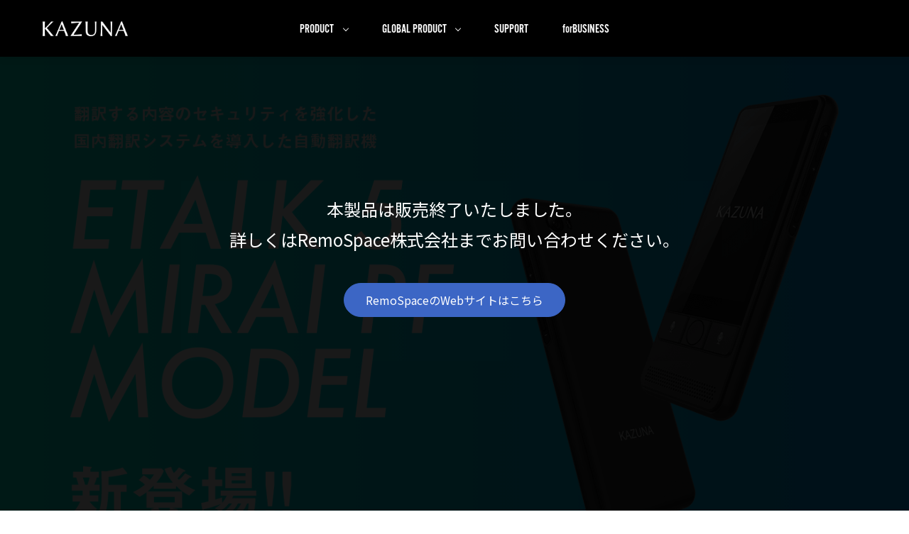

--- FILE ---
content_type: text/html
request_url: https://kazuna.co.jp/etalk5pf/
body_size: 36284
content:
<!DOCTYPE html>
<html lang="ja">

<head>
  <!-- Global site tag (gtag.js) - Google Analytics -->
<script async src="https://www.googletagmanager.com/gtag/js?id=UA-130399535-1"></script>
<script>
  window.dataLayer = window.dataLayer || [];
  function gtag(){dataLayer.push(arguments);}
  gtag('js', new Date());

  gtag('config', 'UA-130399535-1');
</script>
<!-- Global site tag (gtag.js) - Google Analytics -->

  <meta charset="UTF-8">
  <title>eTalk5 みらいPFモデル | 製品情報</title>
  <meta name="description" content="eTalk5 みらいPFモデル 5の製品情報です。音声翻訳だけじゃない翻訳機。多彩な機能でもっとカンタンに、もっと便利に、世界中の人々と。「KAZUNA eTalk 5」は、あらゆるシーンで様々な言語を翻訳をしてくれる便利な翻訳機です。また、翻訳機だけではなく、Wi-Fiテザリング機能を搭載した通信機にもなるのが大きな特徴です。">
  <meta name="keywords" content="KAZUNA,eTalk5,eTalk,イートーク,いーとーく,翻訳機,翻訳">
  <meta property="og:title" content="eTalk5 みらいPFモデル | 製品情報">
  <meta property="og:description" content="音声翻訳だけじゃない翻訳機。多彩な機能でもっとカンタンに、もっと便利に、世界中の人々と。「KAZUNA eTalk 5」は、あらゆるシーンで様々な言語を翻訳をしてくれる便利な翻訳機です。また、翻訳機だけではなく、Wi-Fiテザリング機能を搭載した通信機にもなるのが大きな特徴です。">
  <meta property="og:url" content="https://kazuna.co.jp/">
  <meta property="og:site_name" content="eTalk5">
  <meta property="og:type" content="article">
  <meta http-equiv="content-style-type" content="text/css">
  <meta name="viewport" content="width=device-width, initial-scale=1, maximum-scale=1, minimum-scale=1">
  <link rel="icon" type="image/x-icon" href="https://kazuna.co.jp/common/favicon.ico">


  <link rel="stylesheet" href="../common/css/common.css">

  <link rel="stylesheet" href="/assets/css/style.css">
  <link rel="stylesheet" href="/assets/css/main.css">
  <link rel="stylesheet" href="/assets/css/home.css">

  <link rel="stylesheet" href="css/etalk.css">
  <link rel="stylesheet" href="https://use.typekit.net/ifl2qjy.css">

  <link rel="stylesheet" href="css/style.css">



</head>

<body class="top">

  <div class="wapper">


    <header id="header">
              <div class="header-inner">
          <h1 class="logo"><a href="/"><img src="/assets/img/common/logo.png" alt="KAZUNA" class="logo__icon"></a></h1>
          <div class="header__btn">
          <span></span>
          <span></span>
          <span></span>
        </div>
          <nav class="nav">
            <ul class="nav__menu">
              <li class="nav-item product dropdown"><a class="dropdown-toggle drop01"><p>PRODUCT</p></a>
                <div class="dropdown__wrap down01">
                  <ul class="dropdown__menu">
                    <li class="dropdown-item"><a href="/etalk5/"><img src="/assets/img/common/bnr_hd_etalk5.png" alt="eTalk5"></a></li>
                    <li class="dropdown-item end"><a href="/etalk5app/"><img src="/assets/img/common/bnr_hd_app.jpg" alt="eTalk5アプリで登場。"></a></li>
                    <li class="dropdown-item end"><a href="/etalk5pf/"><img src="/assets/img/common/bnr_hd_pf.jpg" alt="eTalk5みらいpf。"></a></li>
                    <li class="dropdown-item end"><a href="/etalk5appmiraipf/"><img src="/assets/img/common/bnr_hd_pf_app.jpg" alt="eTalk5みらいpfアプリで登場。"></a></li>
                    <li class="dropdown-item end"><a href="/kamisim/"><img src="/assets/img/common/bnr_hd_kamisim.jpg" alt="神SIM"></a></li>
                    <li class="dropdown-item end end2"><a href="/kamisim_set/"><img src="/assets/img/common/bnr_hd_kamisim_set.jpg" alt="神SIM セット割"></a></li>
                  </ul>
                </div>
              </li>


              <li class="nav-item product dropdown"><a href="/verizon_etalk/" target="_blank" class="dropdown-toggle drop02"><p>GLOBAL PRODUCT</p></a>
                <div class="dropdown__wrap down02">
                  <ul class="dropdown__menu">
                    <li class="dropdown-item"><a href="/verizon_etalk/" target="_blank"><img src="/assets/img/common/bnr_hd_etalk.jpg" alt="eTalk5"></a></li>
                    <li class="dropdown-item"><a href="/myflix/" target="_blank"><img src="/assets/img/common/bnr_hd_myflix.jpg" alt="eTalk5 MYFLIX"></a></li>
                  </ul>
                </div>
              </li>


              <li class="nav-item support"><a href="/support/"><p>SUPPORT</p></a></li>
              <li class="nav-item business"><a href="/business/"><p>forBUSINESS</p></a></li>
            </ul>
          </nav>
        </div>


        <!--
    <section class="second-header">
    <div class="second-header-in sh-flex">
      <ul class="scroll_lst">
        <li class="tab01 sh-flex-auto"><a href="./" class="sh-flex-a">製品について</a></li>
        <li class="tab03 sh-flex-auto"><a href="spec.html" class="sh-flex-a">スペック</a></li>
        <li class="tab02 sh-flex-auto"><a href="language.html" class="sh-flex-a">対応言語</a></li>
        <li class="tab04 sh-flex-auto"><a href="/support/faq.html" class="sh-flex-a">よくあるご質問</a></li>
      </ul>
    </div>
  </section>
        -->
    </header>


    <main id="content" class="ul-content page-index etalk_content">

      <section id="mv">
        <div class="inner">
          <img src="img/index/mv.png">
        </div>
      </section>


    <section id="news" class="news">
      <div class="news__inner">
        <ul class="news-list">

          <li class="item">
            <a href="/news/pdf/20211008_info.pdf" target="_blank">
              <time class="item__date">2021年10月8日</time>
              <span class="new active">NEW</span>
              <p class="item__text">eTalk5みらいPFモデル　翻訳サーバーメンテナンスについて</p>
            </a>
          </li>

          <li class="item">
            <time class="item__date">2021年9月27日</time>
            <span class="new active">NEW</span>
            <p class="item__text">言語追加、防災用語機能のアップデートを提供開始しました。</p>
          </li>

        </ul>
      </div>
    </section>


      <section class="sec-intro">
        <div class="sec-inner">
          <h2><img src="img/index/intro_ttl.png"></h2>
          <p>多彩な機能で、言葉の壁を超えるサポートをするKAZUNA eTalk5が、<br class="pc">
            音声認識・翻訳サーバ・音声合成といった、<br class="pc">
            翻訳に関わる全てのクラウド上のシステムを国内システムのみで構築する<br class="pc">
            株式会社みらい翻訳とコラボレーション！
          </p>
        </div>
      </section>





      <section id="sec-02-02" class="sec-02">
        <div class="sec-inner">
          <h2 class="title font_title">
            NEW FUNCTION
            <small>新機能</small>
          </h2>
          <p class="notes">※端末のシステムアップデートを行い新しい機能をお試しください<br>（アップデートはwifi環境でお使いいただくことを推奨いたします）</p>
        </div>
        <ul class="info_box">
          <li>
            <figure><img src="img/index/function_pht01.jpg"></figure>
            <div class="text">
              <div class="text_box">
                <h3>オフラインで使える防災用語集を追加</h3>
                <p>緊急時・災害時、ネットワークが使えなくても使える防災用語集を端末に追加。<br>
                日本語、英語、中国語、韓国語に対応。</p>
                <a href="bousai_term_list.pdf" target="_blank" class="btn-radius btn-black" style="margin-top: 2.0rem;">DETAIL</a>

                <p><small>※防災用語集の一部を抜粋して掲載しています。</small></p>

              </div>
            </div>
          </li>
          <li>
            <figure><img src="img/index/function_pht02.jpg"></figure>
            <div class="text">
              <div class="text_box">
                <h3>タガログ語が追加されました</h3>
                <p>12番目の言語として「タガログ語」が追加されました。<br>セキュリティが担保された翻訳の幅が広がります。<br>
              </div>
            </div>
          </li>
        </ul>
      </section>






      <section id="sec-02" class="sec-02">
        <div class="sec-inner">
          <h2 class="title font_title">
            FEATURE
            <small>特徴</small>
          </h2>
        </div>
        <ul class="info_box">
          <li>
            <figure><img src="img/index/feature_pht01.png"></figure>
            <div class="text">
              <div class="text_box">
                <h3>高いセキュリティシステム</h3>
                <p>メイン機能であるしゃべって翻訳（音声翻訳）について、<br class="pc">
                  株式会社みらい翻訳が情報セキュリティに関する国際規格である<br class="pc">
                  ISO27001、ISO27017に準拠した<br class="pc">
                  日本国内で運営する音声翻訳サーバのみを利用。<br class="pc">
                  翻訳する内容の情報セキュリティが担保されています。<br class="pc">
                  情報秘匿を重視される企業・行政・自治体等にお勧めです。<br>
                  ※文字翻訳については、一部海外サーバを利用しております。<br>
                  国内システムのみを使っているのは音声翻訳のみです。</p>
              </div>
            </div>
          </li>
          <li>
            <figure><img src="img/index/feature_pht02.png"></figure>
            <div class="text">
              <div class="text_box">
                <h3>ミャンマー語にも対応（音声翻訳のみ）</h3>
                <p>従来のKAZUNA eTalk5にはなかった<br class="pc">
                「ミャンマー語」が追加され、翻訳の幅も広がっています。<br>

                <small>しゃべって翻訳（音声翻訳）：日本語～他10言語<br class="pc">
                撮って翻訳（文字翻訳）：日本語～他9言語</small></p>
              </div>
            </div>
          </li>
          <li>
            <figure><img src="img/index/feature_pht03.png"></figure>
            <div class="text">
              <div class="text_box">
                <h3>総務省事業実証実験に採用</h3>
                <p>2019年7月、NTT東日本、 株式会社みらい翻訳が、<br class="pc">
                  総務省委託研究開発・多言語音声翻訳技術推進コンソーシアム<br class="pc">
                  による「災害時における多言語音声翻訳システムの高度化のための研究開発」<br class="pc">
                  の一環で、神奈川県藤沢市において<br class="pc">
                  本製品の試作機を用いた実証実験を実施。有効性が確認されています。<br>
                  <a target="_blank" href="https://www.ntt-east.co.jp/release/detail/20190709_01.html">https://www.ntt-east.co.jp/release/detail/20190709_01.html</a></p>
              </div>
            </div>
          </li>


          <li>
            <figure><img src="/etalk5appmiraipf/img/20210705/feature_pht04.jpg"></figure>
            <div class="text">
              <div class="text_box">
                <h3>最高裁判所、東京労働局で採用</h3>
                <p>
ポータブル翻訳機「eTalk5みらいPFモデル」は、<br class="pc">昨年2020年11月に発売を開始した後、<br class="pc">情報セキュリティ要件の厳しい最高裁判所、<br class="pc">東京労働局で採用され、実績を順調に伸ばしています。
                </p>
              </div>
            </div>
          </li>



        </ul>
        <div class="img"><img src="img/index/feature_img01.png"></div>
      </section>


      <section class="sec-func">
        <div class="sec-inner">
          <h1 class="heading-lv1">
            FUNCTION
            <small>機能</small>
          </h1>

          <p class="copy-l">
             音声翻訳だけじゃない。<br>
            ビジネスから旅行まであらゆるシーンで役に立つ多彩な機能。
          </p>

          <div class="feat-wrap clearfix">
            <a href="/etalk5/#sec01" class="item sld_scrl">
              <p class="item-copy">音声をいつでも翻訳</p>
              <p class="item-title">しゃべって翻訳（音声翻訳）</p>
              <img src="/assets/img/top/sec_02_img_01.png" alt="音声翻訳">
            </a>
            <a href="/etalk5/#sec02" class="item sld_scrl">
              <p class="item-copy">文字も撮影するだけで翻訳</p>
              <p class="item-title">撮って翻訳<small>（文字翻訳）</small></p>
              <img src="/assets/img/top/sec_02_img_02.png" alt="文字翻訳">
            </a>
            <a href="/etalk5/#sec03" class="item sld_scrl">
              <p class="item-copy">最大6台まで同時接続可能</p>
              <p class="item-title">Wi-Fiテザリング</p>
              <img src="/assets/img/top/sec_02_img_04.png" alt="Wi-Fiテザリング">
            </a>
            <a href="/etalk5/#sec04" class="item sld_scrl">
              <p class="item-copy">世界の高速回線に対応</p>
              <p class="item-title">世界中で繋がる4G</p>
              <img src="/assets/img/top/sec_02_img_05.png" alt="世界中で繋がる4G">
            </a>
            <a href="/etalk5/#sec07" class="item sld_scrl">
              <p class="item-copy">翻訳した言語をもう一度</p>
              <p class="item-title">確認翻訳</p>
              <img src="/assets/img/top/sec_02_img_06.png" alt="確認翻訳">
            </a>
            <a href="/etalk5/#sec08" class="item sld_scrl">
              <p class="item-copy">キャッシュレスの導入を、<br class="sp">eTalk5で。</p>
              <p class="item-title">QR決済法人レジ</p>
              <img src="/assets/img/top/sec_02_img_07.png" alt="QR決済法人レジ">
            </a>
          </div>
        </div>

        <div class="movie_area">
          <iframe src="https://www.youtube.com/embed/xKdEVpZa_ks" frameborder="0" allow="accelerometer; autoplay; encrypted-media; gyroscope; picture-in-picture" allowfullscreen></iframe>
        </div>
      </section>


      <div class="function_area">
        <div class="acrdBox">
          <div class="acrdTtl">
            <p class="on">機能の詳細を見る</p>
            <p class="off">閉じる</p>
            <span></span>
          </div>
          <div class="acrdCont">
            <div id="sec01"></div>
            <section class="sec01">
              <div class="content">
                <span class="sub-ttl tac">音声をいつでも翻訳</span>
                <h2 class="copy-ttl-m tac">しゃべって翻訳（音声翻訳）</h2>
                <!--p class="content-txt tac">英語はもちろん、中国語、韓国語など73言語に対応。<br>さらに通信がないところでも使えるオフライン音声翻訳機能を搭載。<br>海外への渡航の際だけではなく、インバウンド対応のための多言語対応機器としてビジネスシーンで大活躍します。</p-->
                <div class="sec01-in">
                  <img src="img/sec01_img.png" alt="etalk5" class="etalk5-ps pc">
                  <img src="img/sec01_img_sp.png" alt="etalk5" class="etalk5-ps sp">
                  <div class="etalk5-txt-area">
                    <p class="etalk5-txt-01">
                      <span class="title">オンライン・オフライン切替機能</span><br>
                      オンライン、オフラインの切替は画面をスワイプするだけ。難しい設定はいりません。</span>
                    </p>
                    <p class="etalk5-txt-02">
                      <span class="title">エクスポート機能</span><br>
                      履歴を対訳形式でCSV出力可能。<br>パソコンに取り込んでテキスト化できるので、外国語の勉強や難しい言葉を使った資料づくりや飲食店のメニュー・看板づくりにも活用できます。
                    </p>
                    <p class="etalk5-txt-03">
                      <span class="title">翻訳結果画面</span><br>
                      翻訳結果をテキストで表示。タップすると音声が流れます。<br>3.5インチの大画面で文字のサイズも変更可能。好みの見やすさに調整が可能です。</p>
                    <p class="etalk5-txt-04">
                      <span class="title">お気に入り機能</span><br>
                      翻訳履歴をお気に入りに保存可能。<br>よく使うフレーズは音声入力なしですぐに翻訳機能を使うことができます。</p>
                    <p class="etalk5-txt-05">
                       <span class="title">音声入力機能</span><br>
                     自分の話す言語側のボタンを押し、画面にマイクのマークが現れたら、そのままマイクに向かって話してください。<br>話し終えたらボタンを離すと自動的に翻訳されます。</p>
                  </div>
                </div>
                <p class="small-txt02 tac"><!--※同じ言語でも、国によってニュアンスが違ってくる場合があります。よって、言語と国の組み合わせで1言語とカウントしております。--></p>
                <!--p class="btn flex flex-ct">
                  <a href="/etalk5/#lang72" class="w300">翻訳言語一覧をみる</a>
                </p-->
              </div>
            </section>

            <div id="sec02"></div>
            <section class="sec02">
              <div class="content">
                <div class="sec02-content-area">
                  <span class="sub-ttl">写真に写る文字を翻訳できる</span>
                  <h2 class="copy-ttl-m">撮って翻訳（文字翻訳）</h2>
                  <p class="content-txt">海外旅行の際、文字が読めなくて困ったことはありませんか？翻訳の機会は音声だけではありません。 eTalk5みらいPFモデルは「文字翻訳」機能を搭載。外国語のメニューなどの文字をeTalk5みらいPFモデルで撮影し、訳したい場所を選択するだけで翻訳結果が表れます。</p>
                    <p class="small-txt">※文字翻訳は一部海外サーバを使っています。</p>
                  <ul class="sec02-img-area flex flex-wp">
                    <li><img src="img/sec02_img_1.png" alt="駅・空港"></li>
                    <li><img src="img/sec02_img_2.png" alt="街中"></li>
                    <li><img src="img/sec02_img_3.png" alt="レストラン"></li>
                  </ul>
                </div>
                <img src="img/sec02_img_sp.png" class="sp">
              </div>
            </section>

            <div id="sec03"></div>
            <section class="sec03">
              <div class="content">
                <div class="sec03-content-area">
                  <span class="sub-ttl">最大6台まで同時にテザリング</span>
                  <h2 class="copy-ttl-m">Wi-Fiテザリング</h2>
                  <p class="content-txt">外出先ではネット通信がないと本当に不便です。eTalk5 みらいPFモデルは「Wi-Fiテザリング」機能を搭載。SIMカードを入れれば、国内でも海外でもスマートフォン、タブレット、ゲーム機器、パソコン等と最大6台まで同時にネット通信が可能です。―スマートフォンを子機として接続し、動画を連続して視聴した時に約6時間ほど使用ができました。
                    <span class="small-txt">
                      ※テザリング利用時は、お使いのSIMカードの通信プランをご確認の上、お使いください。<br>※テザリングを利用してインターネットに接続した場合、ご利用の環境によっては外部機器においてが正常に動作しない場合があります。予めご了承ください。<br>※Wi-Fiテザリングご利用時は、第3者による不正利用を防止するため、パスワードを設定の上、ご利用ください。<br>※テザリング機能は、親機およびテザリング機能を利用して接続する外部機器双方ともお客様ご自身が利用されている　端末でご利用ください。</p>
                </div>
              </div>
              <img src="img/sec03_img_sp.jpg" class="sp">
            </section>

            <div id="sec04"></div>
            <section class="sec04">
              <div class="content flex flex-sb">
                <div class="sec04-txt-area">
                  <span class="sub-ttl">世界中の多くのLTEの周波数に対応</span>
                  <h2 class="copy-ttl-m">世界中の多くの<br>LTE（4G）高速通信に対応</h2>
                  <p class="content-txt">一般的に翻訳機はWi-FiやLTEなどの高速通信に接続してお使いいただかないとスムーズな翻訳がなかなかできません。LTEの高速通信に接続するには、その国のLTEの電波に対応した通信プランであること、そして翻訳機がその国のLTEの周波数に対応していることの2つが必須です。海外のLTEの高速通信の周波数は様々。「eTalk5 みらいPFモデル」は海外のLTEでもつながるように多くの周波数に対応しています。もし海外で利用する翻訳機の選択で悩んでいるのであれば、まず訪問する国のLTEの周波数に選択しようとしている翻訳機が対応しているかをご確認ください。<br><br>eTalk5 みらいPFモデルは各国のLTEの周波数に多く対応しています<br>[FDD-LTE] B1,B2,B3,B5,B7,B8,B19,B20,B28B<br>[TDD-LTE] B38,B39,B40,B41</p>
                </div>
                <div class="sec04-img-area">
                  <img src="img/sec04_img.png" alt="etalk5">
                </div>
              </div>
            </section>

            <div id="sec07"></div>
            <section class="sec07">
              <div class="content">
                <div class="sec07-img"><img src="img/sec07_img.jpg" alt=""></div>
                <div class="sec07-content-area">
                  <span class="sub-ttl">翻訳した結果についての正誤を確認できる</span>
                  <h2 class="copy-ttl-m">確認翻訳</h2>
                  <p class="content-txt">A言語からB言語への翻訳をしたあと、翻訳されたＢを再びA言語で翻訳をし直します。<br>
                    この機能を使うことで、表現のニュアンスに誤りはないか、誤解を生む表現に誤訳されていないかなど、ボタンひとつで事前に確認することが可能になります。<br>
                    不動産契約、外国人移住者に関する手続き、医療現場など、日本語の言い間違い等による誤訳を事前に防ぎ、スムーズなコミュニケーションを実現します。
                </div>
              </div>
            </section>

            <div id="sec08"></div>
            <section class="sec08">
              <div class="content">
                <div class="sec08-img"><img src="img/sec08_img.jpg" alt=""></div>
                <div class="sec08-content-area">
                  <span class="sub-ttl">キャッシュレスの導入を、eTalk5で。</span>
                  <h2 class="copy-ttl-m">QR決済法人レジ</h2>
                  <p class="content-txt">QR決済法人レジ機能を使えば、自動翻訳機のeTalk5 みらいPFモデルが
                    アリペイ/Wechat payに対応したキャッシュレス決済端末に早変わり。
                    これで、訪日のインバウンドに対してのキャッシュレス対応も
                    手軽に簡単に導入することができます。<br>
                    <br>
                    自動翻訳×Wi-Fiルーター×QRキャッシュレス決済。<br>
                    eTalk5は翻訳機の枠を超え、<br class="pc">
                    インバウンドに対応する万能端末に生まれ変わります。</p>
                </div>
              </div>
            </section>

            <div id="sec06"></div>
            <section class="sec06">
              <div class="content tac">
                <h2 class="copy-ttl-m">その他便利な機能</h2>
                <ul class="other-features flex flex-sb flex-wp">
                  <li class="other-item">
                    <div class="other-item-r">
                      <img src="img/other_item_1.png" alt="大画面3.5インチディスプレイ">
                    </div>
                    <div class="other-item-l">
                      <h3 class="copy-ttl-ss">大きな画面で翻訳結果の確認や、<br class="pc">操作がしやすい</h3>
                      <p class="small-txt">（タッチパネル・3.5INCH・FWVGA・広視野角IPS）</p>
                    </div>
                  </li>
                  <li class="other-item">
                    <div class="other-item-r">
                      <img src="img/other_item_2.png" alt="使いやすくデザインしたUI">
                    </div>
                    <div class="other-item-l">
                      <h3 class="copy-ttl-ss">簡単操作！<br>タイル式アイコンUI</h3>
                    </div>
                  </li>
                  <li class="other-item">
                    <div class="other-item-r">
                      <img src="img/other_item_3.png" alt="ノイズキャンセルマイク付">
                    </div>
                    <div class="other-item-l">
                      <h3 class="copy-ttl-ss">騒がしい場所でも正しく翻訳できる<br class="pc">「ノイズキャンセルマイク付」</h3>
                    </div>
                  </li>
                  <li class="other-item">
                    <div class="other-item-r">
                      <img src="img/other_item_4.png" alt="無線LAN対応">
                    </div>
                    <div class="other-item-l">
                      <h3 class="copy-ttl-ss">無線LANは2.4/5GHz帯の両方に対応</h3>
                      <p class="small-txt">（SIM契約なしでもWi-Fi接続できればオンライン翻訳できます）<br>※5.0GHz帯については受信専用です。送信ではお使いいただけません。</p>
                    </div>
                  </li>
                  <li class="other-item">
                    <div class="other-item-r">
                      <img src="img/other_item_5.png" alt="明るさや文字サイズ調整可能">
                    </div>
                    <div class="other-item-l">
                      <h3 class="copy-ttl-ss">画面の明るさ、翻訳結果の文字サイズの<br class="pc">変更が可能</h3>
                    </div>
                  </li>
                  <li class="other-item">
                    <div class="other-item-r">
                      <img src="img/other_item_6.png" alt="パワフルなバッテリーを搭載">
                    </div>
                    <div class="other-item-l">
                      <h3 class="copy-ttl-ss">パワフルなバッテリーを搭載。<br>Wi-Fiテザリング利用時に約6時間の<br class="pc">連続利用が可能</h3>
                      <p class="small-txt">（子機で動画を連続再生して検証。環境により時間は変動します）<br>
                        ※スマートフォンにて動画を連続再生した時の結果です（自社調べ）<br>
                        ※使用環境や設定などで上記の時間は変動します。</p>
                    </div>
                  </li>
                  <li class="other-item">
                    <div class="other-item-r">
                      <img src="img/other_item_7.png" alt="Bluetooth搭載">
                    </div>
                    <div class="other-item-l">
                      <h3 class="copy-ttl-ss">Bluetooth搭載や外部でスピーカーや<br class="pc">イヤフォンに接続可能</h3>
                    </div>
                  </li>
                </ul>
              </div>
            </section>

          </div>
        </div><!-- /.acrdBox -->

        <div id="languages"></div>
        <section id="sec-05" class="sec-05">
          <h2 class="title font_title ttlLang">
            LANGUAGES
            <small>対応言語</small>
          </h2>
          <div id="lang72" class="sec-inner">
            <div class="section-head">
              <h2>最大12言語対応<br>
                <p class="small-txt">※日本語を入れた言語数です。</p></h2>
            </div>

            <div class="table-wrap">
              <a href="javascript:void(0)" class="btn-open-table js-open-table">しゃべって翻訳（音声翻訳）対応言語（オンライン翻訳）<span></span></a>
              <div class="table-box">
                <table class="language-table language-table-01">
                  <tbody>
                    <tr>
                      <th>翻訳元</th>
                      <th>翻訳先</th>
                    </tr>
                    <tr>
                      <td>日本語</td>
                      <td>英語、中国語（簡体）、中国語（繁体）、韓国語、スペイン語、フランス語、ブラジル（ポルトガル語）、インドネシア語、ベトナム語、タイ語、ミャンマー語、タガログ語</td>
                    </tr>

                  </tbody>
                </table>
              </div>
            </div>

            <div class="table-wrap">
              <a href="javascript:void(0)" class="btn-open-table js-open-table">音声翻訳対応言語（オフライン翻訳）<span></span></a>
              <div class="table-box">
                <table class="language-table language-table-01">
                  <tbody>
                    <tr>
                      <th>翻訳元</th>
                      <th>翻訳先</th>
                    </tr>
                    <tr>
                      <td>日本語</td>
                      <td>英語、中国語、韓国語、スペイン語、フランス語、ロシア語、ドイツ語、タガログ語</td>
                    </tr>
                  </tbody>
                </table>
              </div>
            </div>

            <div class="table-wrap">
              <a href="javascript:void(0)" class="btn-open-table js-open-table">撮って翻訳（文字翻訳）対応言語<span></span></a>
              <div class="table-box">
                <table class="language-table language-table-01">
                  <tbody>
                    <tr>
                      <th>翻訳元</th>
                      <th>翻訳先</th>
                    </tr>
                    <tr>
                      <td>日本語</td>
                      <td>英語、中国語（簡体）、中国語（繁体）、韓国語、スペイン語、フランス語、ブラジル（ポルトガル語）、インドネシア語、ベトナム語、タイ語、タガログ語</td>
                    </tr>
                  </tbody>
                </table>
              </div>
            </div>
          </div>
        </section>

      </div>


      <div class="product-footer">
        <div class="product-footer-in flex flex-ai">
          <div class="product-footer-logo">
            <img src="../common/img/fooder_etalk5pf_logo.svg" alt="KAZUNA etalk5">
          </div>
          <div class="product-footer-item">
            <img src="../common/img/fooder_etalk5.png" alt="KAZUNA etalk5">
          </div>
          <div class="product-footer-btn flex flex-fe flex-sb">
            <p class="btn">
              <a  target="_blank" href="terms.pdf" class="w250">利用規約<br>必ずお読みください</a>
            </p>
            <p class="btn">
              <a  target="_blank" href="etalk5_miraipf_manual.pdf" class="w250">マニュアル<br>ダウンロード</a>
            </p>
          </div>
        </div>
      </div>

      <a href="../business/company.html" class="btn-radius btn-black btn-footer">KAZUNA eTalk5導入企業一覧</a>







    </main>
  </div>


  <div class="modal">
  <div class="inner">
    <p>

本製品は販売終了いたしました。<br>
詳しくはRemoSpace株式会社までお問い合わせください。

    </p>
    <a href="https://remospace.com/" class="btn-radius btn-blue">RemoSpaceのWebサイトはこちら</a>
  </div>
</div>

      <div id="content">
      <section id="banner" class="banner">
        <div class="banner__inner">

        </div>
      </section>


    <footer id="footer">
      <div class="pagetop"><a href="#page"><span></span></a></div>
      <div class="footer-inner">
        <h1 class="logo"><a href="/"><img src="/assets/img/common/logo.png" alt="KAZUNA" class="logo__icon"></a></h1>
        <nav class="nav">
          <ul class="nav__menu">
            <!--<li class="nav-item product">PRODUCT</li>-->
            <li class="nav-item etalk5"><a href="/etalk5/">eTalk5</a></li>
            <li class="nav-item blackshark2"><a href="/blackshark2/">BLACK SHARK 2</a></li>
          </ul>
          <ul class="nav__menu">
            <!--<li class="nav-item store"><a href="/shop/">STORE</a></li>-->
            <li class="nav-item support"><a href="/support/">SUPPORT</a></li>
            <li class="nav-item blog"><a href="https://kazuna.co.jp/blog/">BLOG</a></li>
            <li class="nav-item aboutus"><a href="/aboutus/">ABOUT</a></li>
          </ul>
          <ul class="nav__menu">
            <li class="nav-item business"><a href="/business/">forBUSINESS</a></li>
            <li class="nav-item media"><a href="/media/">forMEDIA</a></li>
          </ul>
          <ul class="nav__menu">
            <li class="nav-item shop"><a href="http://www.kazunashop.com/" target="_blank">eSHOP</a></li>
            <li class="nav-item contact"><a href="/contact/">CONTACT</a></li>
          </ul>
        </nav>
        <ul class="footer-sns">
          <li><a href="https://www.facebook.com/kazunapr" target="_blank"><img src="/assets/img/common/btn_ft_facebook.png" alt="Facebook"></a></li>
          <li><a href="https://twitter.com/JapanKazuna" target="_blank"><img src="/assets/img/common/btn_ft_twitter.png" alt="Twitter"></a></li>
          <li><a href="https://www.youtube.com/channel/UCHciq8q6-rNk_ar-LqUNgdA?view_as=subscriber" target="_blank"><img src="/assets/img/common/btn_ft_youtube.png" alt="youtube"></a></li>
        </ul>
      </div>
      <!-- /.footer-inner -->
      <div class="copyright">&copy; 2018 TAKUMI JAPAN Corp.</div>
    </footer>




  </div>
  <script type="text/javascript" src="/assets/js/lib.min.js"></script>
  <script type="text/javascript" src="/common/js/common.js"></script>
  <script type="text/javascript" src="/assets/js/script.js"></script>
  <script src="/assets/js/lib.js"></script>
  <script src="/assets/js/menu.js"></script>
  <script src="js/main.js"></script>
  <script src="js/etalk.js"></script>
</body>

</html>


--- FILE ---
content_type: text/css
request_url: https://kazuna.co.jp/common/css/common.css
body_size: 16290
content:
@import url('https://fonts.googleapis.com/css?family=Roboto:100,100i,300,300i,400,400i,500,500i,700,700i,900,900i');
@import url('https://fonts.googleapis.com/css?family=Roboto+Condensed:400+700');
@import url(https://fonts.googleapis.com/earlyaccess/notosansjapanese.css);


#vdbanner{
  display: none !important;
}
/*resetcss*/
html, body, div, span, object, iframe, h1, h2, h3, h4, h5, h6, p, blockquote, pre, abbr, address, cite, code, del, dfn, em, img, ins, kbd, q, samp, small, strong, sub, sup, var, b, i,
dl, dt, dd, ol, ul, li, fieldset, form, label, legend, table, caption, tbody, tfoot, thead, tr, th, td, article, aside, canvas, details, figcaption, figure, footer, header, hgroup, menu, nav, section, summary, time, mark, audio,
video {
  margin: 0;
  padding: 0;
  border: 0;
  outline: 0;
  font-size: 100%;
  vertical-align: baseline;
  background: transparent
}

* {
  -ms-box-sizing: border-box;
  box-sizing: border-box; }

body {
  line-height: 1;
  font-size: 14px;
  font-family: Noto Sans Japanese, sans-serif
}

article, aside, details, figcaption, figure, footer, header, hgroup, menu, nav, section {
  display: block
}

nav ul {
  list-style: none
}

blockquote, q {
  quotes: none
}

blockquote:before, blockquote:after, q:before, q:after {
  content: '';
  content: none
}

a {
  margin: 0;
  padding: 0;
  font-size: 100%;
  vertical-align: baseline;
  background: transparent;
  text-decoration: none;
  transition: .5s ;
}

a:hover {
  opacity: 0.8 ;
}

li {
  list-style: none;
}

ins {
  background-color: #ff9;
  color: #000;
  text-decoration: none
}

mark {
  background-color: #ff9;
  color: #000;
  font-style: italic;
  font-weight: 700
}

del {
  text-decoration: line-through
}

abbr[title], dfn[title] {
  border-bottom: 1px dotted;
  cursor: help
}

table {
  border-collapse: collapse;
  border-spacing: 0
}

hr {
  display: block;
  height: 1px;
  border: 0;
  border-top: 1px solid #ccc;
  margin: 1em 0;
  padding: 0
}

input, select {
  vertical-align: middle
}

img {
  width: 100%;
}

/*å‡¡ç”¨css*/
.w1000 {
  width: 1000px;
}

.w960 {
  width: 960px;
}

.w940 {
  width: 940px;
}

.w700 {
  width: 700px;
}

.w620 {
  width: 620px;
}

.w460 {
  width: 460px;
}

.w390 {
  width: 390px;
}

.w300 {
  width: 300px;
}

.w250 {
  width: 250px;
}

.w220 {
  width: 220px;
}

.w03per {
  width: 3% !important;
}

.w05per {
  width: 5% !important;
}

.w10per {
  width: 10% !important;
}

.w13per {
  width: 13% !important;
}

.w15per {
  width: 15% !important;
}

.w20per {
  width: 20% !important;
}

.w25per {
  width: 25% !important;
}

.w30per {
  width: 30% !important;
}

.w35per {
  width: 35% !important;
}

.w40per {
  width: 40% !important;
}

.w45per {
  width: 45% !important;
}

.w50per {
  width: 50% !important;
}

.w55per {
  width: 55% !important;
}

.w60per {
  width: 60% !important;
}

.w65per {
  width: 65% !important;
}

.w70per {
  width: 70% !important;
}

.w75per {
  width: 75% !important;
}

.w80per {
  width: 80% !important;
}

.w85per {
  width: 85% !important;
}

.w90per {
  width: 90% !important;
}

.w95per {
  width: 95% !important;
}

@media screen and (max-width: 768px) {
  .w03per, .w05per, .w10per, .w13per, .w15per, .w20per, .w25per, .w30per, .w35per, .w40per, .w45per, .w50per, .w55per, .w60per, .w65per, .w70per, .w75per, .w80per, .w85per, .w90per, .w95per, .w1000, .w960, .w220, .w250,
   .w300
   {
    width: 100% !important;
  }
}

/*---------------------------
movie_area
-----------------------------*/
.movie_area{
  width: 800px;
  margin: 0 auto 60px;
}


.movie_area iframe{
	width:100%;
	height:450px;
}

@media(max-width:991px) {
  .movie_area{
  	position:relative;
  	width:100%;
  	padding-top: 56.25%;
  	margin: 0 auto 30px;
  }
  .movie_area iframe{
  	position:absolute;
  	top:0;
  	right: 5%;
  	width: 90%;
  	height: 90%;
  }

}

.btn a {
  position: relative;
  display: block;
  background-color: #222;
  vertical-align: top;
  color: #fff;
  font-weight: bold;
  text-align: center;
  border-radius: 4px;
  padding: 20px 15px;
  font-size: 14px;
}

.btn a::after,
.submit-btn::after {
  content: '';
  position: absolute;
  top: 50%;
  right: 22px;
  width: 12px;
  height: 12px;
  -webkit-transform: translate3d(0, -50%, 0);
  transform: translate3d(0, -50%, 0);
  background-position: top left;
  background-repeat: no-repeat;
  background-image: url(../../common/img/btn_arrow.svg);
  background-size: 12px 12px;
}

.sub-ttl {
  display: block;
  font-size: 16px;
  font-weight: 700;
  color: #aaa;
  margin-bottom: 15px;
}

.copy-ttl-l {
  font-size: 28px;
  font-weight: 300;
  line-height: 1.7em;
  margin-bottom: 30px;
}

.copy-ttl-m {
  font-size: 26px;
  font-weight: 500;
  line-height: 1.4em;
  margin-bottom: 20px;
}

.copy-ttl-s {
  font-size: 20px;
  font-weight: 300;
  line-height: 1.6em;
  text-align: center;
  margin: 15px 0;
}

.copy-ttl-ss {
  font-size: 18px;
  font-weight: 500;
  line-height: 1.5em;
  margin-bottom: 15px;
}

.small-txt {
  display: block;
  font-size: 10px;
  padding-top: 10px;
  line-height: 1.6em;
  color: #666;
}

.content {
  width: 1000px;
  margin: 0 auto;
}

.content-txt {
  font-size: 14px;
  line-height: 2em;
  text-align: left;
  font-weight: 300;
}

.tac {
  text-align: center;
}

.flex {
  display: -webkit-box;
  display: -ms-flexbox;
  display: flex;
}

.flex-sb {
  -webkit-justify-content: space-between;
  -ms-justify-content: space-between;
  justify-content: space-between;
}

.flex-fe {
  -webkit-justify-content: flex-end;
  -ms-justify-content: flex-end;
  justify-content: flex-end;
}

.flex-ct {
  -webkit-justify-content: center;
  -ms-justify-content: center;
  justify-content: center;
}

.flex-ai {
  align-items: center;
}

.flex-wp {
  flex-wrap: wrap;
}


.pc {
  display: block; }

.sp {
  display: none; }

@media screen and (max-width: 768px) {
  .pc {
    display: none; }
  .sp {
    display: block; } }

/*------------------------
ä¸‹å±¤ãƒ¡ã‚¤ãƒ³ãƒ“ã‚¸ãƒ¥ã‚¢ãƒ«
-------------------------*/
.main-etalk5 {
  background: #ddd;
  background-size: cover;
}

.ul-main {
  height: 220px;
  position: relative;
}
.ul-main-t{
  margin-top: 60px;
}
.ul-main-tt{
  margin-top: 110px;
}
.ul-main-in {
  position: absolute;
  top: 50%;
  left: 50%;
  transform: translate(-50%, -50%);
  width: 100%;
}

.ul-main-title {
  font-size: 26px;
  color: #fff;
  text-align: center;
  line-height: 1.4em;
}

/*------------------------
header
-------------------------*/
header {
  position: fixed;
z-index: 500;
top: 0;
transition: .3s;
width: 100%;
height: 60px;
box-shadow: 0px 2px 10px rgba(0,0,0,0.1);

}

.header-in {
  position: relative;
  width: 100%;
  height: 60px;
  margin: 0 auto;
  background-color: #fff;
  z-index: 50;
}

.header-in .content{
height: 60px;
width: 100%;
padding: 0 20px;
}

.header-logo {
  display: block;
  position: absolute;
  top: 19px;
  width: 138px;
  line-height: 0;
}

.header-nav {
  display: block;
  height: 100%;
}

.nav-global {
  display: -webkit-box;
  display: -ms-flexbox;
  display: flex;
  -webkit-box-align: center;
  -ms-flex-align: center;
  align-items: center;
  -webkit-box-pack: end;
  -ms-flex-pack: end;
  justify-content: flex-end;
  height: 100%;
}

.nav-global-item {
  padding: 0 7px;
}

.nav-global-link {
  display: -webkit-box;
  display: -ms-flexbox;
  display: flex;
  -webkit-box-align: center;
  -ms-flex-align: center;
  align-items: center;
  padding: 0 7px;
  color: #222;
  font-size: 14px;
  position: relative;
}

.eshop-link{
  background:#222;
  color: #fff;
  padding:10px;
  border-radius: 5px;
}

.eshop-link img{
  width: 15px;
  margin-right: 7px;
}



.nav-global li:last-child a::before{
  content: none;
}

.nav-global li:first-child a::before{
  content: none;
}

.nav-global-link::before {
  content: '';
  position: absolute;
  top: 8px;
  left: -7px;
  -webkit-transform: translateY(-50%);
  -ms-transform: translateY(-50%);
  transform: translateY(-50%);
  display: block;
  width: 1px;
  height: 14px;
  background-color: #ccc;
}



@media screen and (max-width:768px) {

  header {
    padding: 0;
}

header .header-in-sp {
	height: 60px;
	background: #fff;
	position: relative;
	z-index: 9999;
	width: 100%;
	padding: 0 15px;
}
header .header-in-sp .header-logo {
	width: 120px;
	padding-top: 3px;
}
header .globalMenuSp ul.accordion a {
	display: block;
	padding: 17px 15px;
	background-position: 97% center;
	text-align: left;
}
header .globalMenuSp ul.accordion span {
	display: block;
	padding: 17px 15px;
	text-align: left;
}
header .globalMenuSp ul.accordion ul {
	display: none;
}
header .globalMenuSp ul.accordion>li {
	background: #222;
}
header .globalMenuSp ul.accordion>li>a {
	background: url(../../common/img/btn_arrow.svg) no-repeat 94% 50%;
	background-size: 3%;
	font-size: 14px;
	color: #fff;
}
header .globalMenuSp ul.accordion>li>p {
	background: #222;
	cursor: pointer;
}
header .globalMenuSp ul.accordion>li>p span {
	background: url(../../img/close.svg) no-repeat 95% 50%;
	background-size: 5%;
	color: #fff;
}
header .globalMenuSp ul.accordion>li>p span.open {
	background-image: url(../../img/open.svg);
}
header .globalMenuSp ul.accordion>li>ul>li>p {
	background: #222;
}
header .globalMenuSp ul.accordion>li>ul>li>a {
	background: url(../../common/img/btn_arrow.svg) no-repeat 94% 50%;
	background-size: 3%;
	color: #fff;
}
header .globalMenuSp ul.accordion>li>ul>li>ul>li {
	background: #FFF;
	border-bottom: 1px dotted #888;
}
header .globalMenuSp ul.accordion>li>ul>li>ul>li:last-child {
	border: none;
}

header .globalMenuSp ul.accordion li:last-child img{
  width: 15px;
  margin-right: 10px;
}
.navToggle {
	display: block;
	position: fixed;
	right: 15px;
	top: 12px;
	width: 42px;
	height: 40px;
	cursor: pointer;
	z-index: 3;
	text-align: center;
}
.navToggle span {
	display: block;
	position: absolute;
	/* .navToggleに対して */
	width: 30px;
	border-bottom: solid 3px #222;
	-webkit-transition: .35s ease-in-out;
	-moz-transition: .35s ease-in-out;
	transition: .35s ease-in-out;
	left: 6px;
}
.navToggle span:nth-child(1) {
	top: 9px;
}
.navToggle span:nth-child(2) {
	top: 18px;
}
.navToggle span:nth-child(3) {
	top: 27px;
}
.navToggle span:nth-child(4) {
	border: none;
	color: #eee;
	font-size: 9px;
	font-weight: bold;
	top: 34px;
}
.navToggle.active span:nth-child(1) {
	top: 18px;
	left: 6px;
	-webkit-transform: rotate(-45deg);
	-moz-transform: rotate(-45deg);
	transform: rotate(-45deg);
}
/* 2番目と3番目のspanを45度に */
.navToggle.active span:nth-child(2), .navToggle.active span:nth-child(3) {
	top: 18px;
	-webkit-transform: rotate(45deg);
	-moz-transform: rotate(45deg);
	transform: rotate(45deg);
}
nav.globalMenuSp {
	position: fixed;
	z-index: 9998;
	top: 59px;
	left: 0;
	background: #fff;
	color: #000;
	text-align: center;
	transform: translateY(-100%);
	transition: all 0.4s;
	width: 100%;
}
nav.globalMenuSp ul {
	background: #333;
	margin: 0 auto;
	padding: 0;
	width: 100%;
}
nav.globalMenuSp ul li {
	font-size: 14px;
	list-style-type: none;
	width: 100%;
	border-bottom: 1px solid #000;
}
nav.globalMenuSp ul li a {
	display: block;
	color: #000;
	padding: 1em 0;
}
/* このクラスを、jQueryで付与・削除する */
nav.globalMenuSp.active {
	transform: translateY(0%);
}
}
/*----------------------------------------------
footer
-----------------------------------------------*/
footer {
  height: 208px;
}

@media(max-width:991px) {
  footer {
    height: auto;
    text-align: center;
color: #fff;
padding: 20px 0;
background: #222;
  }
}

/*footer-upper-----------------------*/
footer .footer-upper {
  background: #222;
}

footer .footer-upper .footer-upper-inner {
  display: flex;
  display: -webkit-box;
  display: -ms-flexbox;
  width: 1000px;
  padding: 40px 0;
  margin: 0 auto;
  position: relative;
}

footer .footer-upper .footer-upper-inner .copy_right {
  position: absolute;
  bottom: 30px;
  right: 0;
  color: #aaa;
}

footer .footer-upper .footer-upper-inner .footer-upper-link:first-child {
  margin-right: 65px;
  margin-left: 0;
}

footer .footer-upper .footer-upper-inner .footer-upper-link {
  width: 163px;
  margin-left: 10px;
}

footer .footer-upper .footer-upper-inner .footer-upper-link h6 {
  width: 200px;
}

footer .footer-upper .footer-upper-inner .footer-upper-link h6 img {
  width: 120px;
}

footer .footer-upper .footer-upper-inner .footer-upper-link dt {
  margin-bottom: 10px;
}

footer .footer-upper .footer-upper-inner .footer-upper-link dt a {
  color: #fff;
  font-size: 16px;
  padding-bottom: 7px;
  display: block;
  font-weight: 400
}

footer .footer-upper .footer-upper-inner .footer-upper-link dt a:hover {
  -webkit-transition: opacity 0.3s ease-out;
  -moz-transition: opacity 0.3s ease-out;
  -ms-transition: opacity 0.3s ease-out;
  -o-transition: opacity 0.3s ease-out;
  transition: opacity 0.3s ease-out;
  opacity: 0.6;
  text-decoration: none;
}

footer .footer-upper .footer-upper-inner .footer-upper-link dd a {
  color: #fff;
  opacity: 0.6;
  font-size: 12px;
  line-height: 2.2em;
  font-weight: 200
}

footer .footer-upper .footer-upper-inner .footer-upper-link dd a:hover {
  -webkit-transition: opacity 0.3s ease-out;
  -moz-transition: opacity 0.3s ease-out;
  -ms-transition: opacity 0.3s ease-out;
  -o-transition: opacity 0.3s ease-out;
  transition: opacity 0.3s ease-out;
  opacity: 1;
  text-decoration: none;
}

/*footer-lower-----------------------*/
footer .footer-lower .footer-lower-inner {
  width: 1000px;
  padding: 20px 0 40px;
  margin: 0 auto;
}

footer .footer-lower .footer-lower-link-left {
  float: left;
}

footer .footer-lower .footer-lower-link-left li {
  display: inline-block;
  border-left: 1px solid #012766;
  line-height: 15px;
  padding: 0 20px
}

footer .footer-lower .footer-lower-link-left li a {
  display: block;
  text-align: center;
  font-size: 12px;
  color: #012766;
}

footer .footer-lower .footer-lower-link-left li a:hover {
  -webkit-transition: opacity 0.3s ease-out;
  -moz-transition: opacity 0.3s ease-out;
  -ms-transition: opacity 0.3s ease-out;
  -o-transition: opacity 0.3s ease-out;
  transition: opacity 0.3s ease-out;
  opacity: 0.6;
  text-decoration: none;
}

footer .footer-lower .footer-lower-link-right {
  float: right;
}

footer .footer-lower .footer-lower-link-right li {
  display: inline-block;
  font-size: 12px;
  color: #012766;
}

footer .footer-lower .footer-lower-link-right li img {
  width: 150px;
  margin: 0 20px 5px 0;
}

@media(max-width:991px) {
  footer .footer-lower {
    background: #012766;
  }

  footer .footer-lower .footer-lower-inner {
    width: 100%;
    padding: 20px;
  }

  footer .footer-lower .footer-lower-link-left,
  footer .footer-lower .footer-lower-link-right {
    float: none;
    text-align: center;
  }

  footer .footer-lower .footer-lower-link-right li,
  footer .footer-lower .footer-lower-link-left li a {
    color: #fff;
  }

  footer .footer-lower .footer-lower-link-right {
    text-align: center;
    margin-top: 20px;
  }

  footer .footer-lower .footer-lower-link-left li {
    border-left: 1px solid #fff;
  }

  footer .footer-lower .footer-lower-link-left li:nth-child(1) {
    border-left: none;
  }

  footer .footer-lower .footer-lower-link-left li:nth-child(2) {
    border-left: none;
  }
}

@media(max-width:991px) {
  body {
  min-width: 100%;
  position: relative;
  width: 100%;
  font-size: 12px;
  word-break: break-all;
  word-wrap: break-word; }

  .btn a {
    font-size: 14px;
}
  .content-txt {
      font-size: 13px;
      line-height: 1.8em;
      text-align: justify;
  }
  .flex {
    flex-wrap: wrap;
  }

  .content {
    width: 100%;
    padding: 0 20px;
  }

  .ul-main-t{
    margin-top: 60px;
  }


  .sub-ttl {
      text-align: center;
      font-size: 14px;
margin-bottom: 10px;
  }

  .small-txt {
    font-size: 10px;
}

.ul-main-title {
    font-size: 22px;
}

  .copy-ttl-l {
    font-size: 5.5vw;
    text-align: center;
    margin-bottom: 20px;
  }
  .copy-ttl-m {
    font-size: 5.2vw;
    text-align: center;
  }
  .copy-ttl-s {
    font-size: 4.6vw;
    margin: 15px 0;
}

.copy-ttl-ss {
    font-size: 4vw;
    font-weight: bold;
}


/*header*/
  .header-in {
    width: 100%;
}
/*footer*/
footer .footer-upper .footer-upper-inner{
  width: 100%;
}
}


--- FILE ---
content_type: text/css
request_url: https://kazuna.co.jp/assets/css/style.css
body_size: 87658
content:
@import url("https://fonts.googleapis.com/css?family=Noto+Sans+JP:400,700");/*! normalize.css v3.0.3 | MIT License | github.com/necolas/normalize.css */html{font-family:sans-serif;-ms-text-size-adjust:100%;-webkit-text-size-adjust:100%}body{margin:0}article,aside,details,figcaption,figure,footer,header,hgroup,main,menu,nav,section,summary{display:block}audio,canvas,progress,video{display:inline-block;vertical-align:baseline}audio:not([controls]){display:none;height:0}[hidden],template{display:none}a{background-color:transparent}a:active,a:hover{outline:0}abbr[title]{border-bottom:1px dotted}b,strong{font-weight:bold}dfn{font-style:italic}h1{font-size:2em;margin:0.67em 0}mark{background:#ff0;color:#000}small{font-size:80%}sub,sup{font-size:75%;line-height:0;position:relative;vertical-align:baseline}sup{top:-0.5em}sub{bottom:-0.25em}img{border:0}svg:not(:root){overflow:hidden}figure{margin:1em 40px}hr{box-sizing:content-box;height:0}pre{overflow:auto}code,kbd,pre,samp{font-family:monospace, monospace;font-size:1em}button,input,optgroup,select,textarea{color:inherit;font:inherit;margin:0}button{overflow:visible}button,select{text-transform:none}button,html input[type="button"],input[type="reset"],input[type="submit"]{-webkit-appearance:button;cursor:pointer}button[disabled],html input[disabled]{cursor:default}button::-moz-focus-inner,input::-moz-focus-inner{border:0;padding:0}input{line-height:normal}input[type="checkbox"],input[type="radio"]{box-sizing:border-box;padding:0}input[type="number"]::-webkit-inner-spin-button,input[type="number"]::-webkit-outer-spin-button{height:auto}input[type="search"]{-webkit-appearance:textfield;box-sizing:content-box}input[type="search"]::-webkit-search-cancel-button,input[type="search"]::-webkit-search-decoration{-webkit-appearance:none}fieldset{border:1px solid #c0c0c0;margin:0 2px;padding:0.35em 0.625em 0.75em}legend{border:0;padding:0}textarea{overflow:auto}optgroup{font-weight:bold}table{border-collapse:collapse;border-spacing:0}td,th{padding:0}.swiper-container{margin:0 auto;position:relative;overflow:hidden;list-style:none;padding:0;z-index:1}.swiper-container-no-flexbox .swiper-slide{float:left}.swiper-container-vertical>.swiper-wrapper{-webkit-box-orient:vertical;-webkit-box-direction:normal;-ms-flex-direction:column;flex-direction:column}.swiper-wrapper{position:relative;width:100%;height:100%;z-index:1;display:-webkit-box;display:-ms-flexbox;display:flex;-webkit-transition-property:-webkit-transform;transition-property:-webkit-transform;transition-property:transform;transition-property:transform, -webkit-transform;box-sizing:content-box}.swiper-container-android .swiper-slide,.swiper-wrapper{-webkit-transform:translate3d(0px, 0, 0);transform:translate3d(0px, 0, 0)}.swiper-container-multirow>.swiper-wrapper{-ms-flex-wrap:wrap;flex-wrap:wrap}.swiper-container-free-mode>.swiper-wrapper{-webkit-transition-timing-function:ease-out;transition-timing-function:ease-out;margin:0 auto}.swiper-slide{-ms-flex-negative:0;flex-shrink:0;width:100%;height:100%;position:relative;-webkit-transition-property:-webkit-transform;transition-property:-webkit-transform;transition-property:transform;transition-property:transform, -webkit-transform}.swiper-slide-invisible-blank{visibility:hidden}.swiper-container-autoheight,.swiper-container-autoheight .swiper-slide{height:auto}.swiper-container-autoheight .swiper-wrapper{-webkit-box-align:start;-ms-flex-align:start;align-items:flex-start;-webkit-transition-property:height, -webkit-transform;transition-property:height, -webkit-transform;transition-property:transform, height;transition-property:transform, height, -webkit-transform}.swiper-container-3d{-webkit-perspective:1200px;perspective:1200px}.swiper-container-3d .swiper-wrapper,.swiper-container-3d .swiper-slide,.swiper-container-3d .swiper-slide-shadow-left,.swiper-container-3d .swiper-slide-shadow-right,.swiper-container-3d .swiper-slide-shadow-top,.swiper-container-3d .swiper-slide-shadow-bottom,.swiper-container-3d .swiper-cube-shadow{-webkit-transform-style:preserve-3d;transform-style:preserve-3d}.swiper-container-3d .swiper-slide-shadow-left,.swiper-container-3d .swiper-slide-shadow-right,.swiper-container-3d .swiper-slide-shadow-top,.swiper-container-3d .swiper-slide-shadow-bottom{position:absolute;left:0;top:0;width:100%;height:100%;pointer-events:none;z-index:10}.swiper-container-3d .swiper-slide-shadow-left{background-image:-webkit-gradient(linear, right top, left top, from(rgba(0,0,0,0.5)), to(rgba(0,0,0,0)));background-image:-webkit-linear-gradient(right, rgba(0,0,0,0.5), rgba(0,0,0,0));background-image:linear-gradient(to left, rgba(0,0,0,0.5), rgba(0,0,0,0))}.swiper-container-3d .swiper-slide-shadow-right{background-image:-webkit-gradient(linear, left top, right top, from(rgba(0,0,0,0.5)), to(rgba(0,0,0,0)));background-image:-webkit-linear-gradient(left, rgba(0,0,0,0.5), rgba(0,0,0,0));background-image:linear-gradient(to right, rgba(0,0,0,0.5), rgba(0,0,0,0))}.swiper-container-3d .swiper-slide-shadow-top{background-image:-webkit-gradient(linear, left bottom, left top, from(rgba(0,0,0,0.5)), to(rgba(0,0,0,0)));background-image:-webkit-linear-gradient(bottom, rgba(0,0,0,0.5), rgba(0,0,0,0));background-image:linear-gradient(to top, rgba(0,0,0,0.5), rgba(0,0,0,0))}.swiper-container-3d .swiper-slide-shadow-bottom{background-image:-webkit-gradient(linear, left top, left bottom, from(rgba(0,0,0,0.5)), to(rgba(0,0,0,0)));background-image:-webkit-linear-gradient(top, rgba(0,0,0,0.5), rgba(0,0,0,0));background-image:linear-gradient(to bottom, rgba(0,0,0,0.5), rgba(0,0,0,0))}.swiper-container-wp8-horizontal,.swiper-container-wp8-horizontal>.swiper-wrapper{-ms-touch-action:pan-y;touch-action:pan-y}.swiper-container-wp8-vertical,.swiper-container-wp8-vertical>.swiper-wrapper{-ms-touch-action:pan-x;touch-action:pan-x}.swiper-button-prev,.swiper-button-next{position:absolute;top:50%;width:27px;height:44px;margin-top:-22px;z-index:10;cursor:pointer;background-size:27px 44px;background-position:center;background-repeat:no-repeat}.swiper-button-prev.swiper-button-disabled,.swiper-button-next.swiper-button-disabled{opacity:0.35;cursor:auto;pointer-events:none}.swiper-button-prev,.swiper-container-rtl .swiper-button-next{background-image:url("data:image/svg+xml;charset=utf-8,%3Csvg%20xmlns%3D'http%3A%2F%2Fwww.w3.org%2F2000%2Fsvg'%20viewBox%3D'0%200%2027%2044'%3E%3Cpath%20d%3D'M0%2C22L22%2C0l2.1%2C2.1L4.2%2C22l19.9%2C19.9L22%2C44L0%2C22L0%2C22L0%2C22z'%20fill%3D'%23007aff'%2F%3E%3C%2Fsvg%3E");left:10px;right:auto}.swiper-button-next,.swiper-container-rtl .swiper-button-prev{background-image:url("data:image/svg+xml;charset=utf-8,%3Csvg%20xmlns%3D'http%3A%2F%2Fwww.w3.org%2F2000%2Fsvg'%20viewBox%3D'0%200%2027%2044'%3E%3Cpath%20d%3D'M27%2C22L27%2C22L5%2C44l-2.1-2.1L22.8%2C22L2.9%2C2.1L5%2C0L27%2C22L27%2C22z'%20fill%3D'%23007aff'%2F%3E%3C%2Fsvg%3E");right:10px;left:auto}.swiper-button-prev.swiper-button-white,.swiper-container-rtl .swiper-button-next.swiper-button-white{background-image:url("data:image/svg+xml;charset=utf-8,%3Csvg%20xmlns%3D'http%3A%2F%2Fwww.w3.org%2F2000%2Fsvg'%20viewBox%3D'0%200%2027%2044'%3E%3Cpath%20d%3D'M0%2C22L22%2C0l2.1%2C2.1L4.2%2C22l19.9%2C19.9L22%2C44L0%2C22L0%2C22L0%2C22z'%20fill%3D'%23ffffff'%2F%3E%3C%2Fsvg%3E")}.swiper-button-next.swiper-button-white,.swiper-container-rtl .swiper-button-prev.swiper-button-white{background-image:url("data:image/svg+xml;charset=utf-8,%3Csvg%20xmlns%3D'http%3A%2F%2Fwww.w3.org%2F2000%2Fsvg'%20viewBox%3D'0%200%2027%2044'%3E%3Cpath%20d%3D'M27%2C22L27%2C22L5%2C44l-2.1-2.1L22.8%2C22L2.9%2C2.1L5%2C0L27%2C22L27%2C22z'%20fill%3D'%23ffffff'%2F%3E%3C%2Fsvg%3E")}.swiper-button-prev.swiper-button-black,.swiper-container-rtl .swiper-button-next.swiper-button-black{background-image:url("data:image/svg+xml;charset=utf-8,%3Csvg%20xmlns%3D'http%3A%2F%2Fwww.w3.org%2F2000%2Fsvg'%20viewBox%3D'0%200%2027%2044'%3E%3Cpath%20d%3D'M0%2C22L22%2C0l2.1%2C2.1L4.2%2C22l19.9%2C19.9L22%2C44L0%2C22L0%2C22L0%2C22z'%20fill%3D'%23000000'%2F%3E%3C%2Fsvg%3E")}.swiper-button-next.swiper-button-black,.swiper-container-rtl .swiper-button-prev.swiper-button-black{background-image:url("data:image/svg+xml;charset=utf-8,%3Csvg%20xmlns%3D'http%3A%2F%2Fwww.w3.org%2F2000%2Fsvg'%20viewBox%3D'0%200%2027%2044'%3E%3Cpath%20d%3D'M27%2C22L27%2C22L5%2C44l-2.1-2.1L22.8%2C22L2.9%2C2.1L5%2C0L27%2C22L27%2C22z'%20fill%3D'%23000000'%2F%3E%3C%2Fsvg%3E")}.swiper-button-lock{display:none}.swiper-pagination{position:absolute;text-align:center;-webkit-transition:300ms opacity;transition:300ms opacity;-webkit-transform:translate3d(0, 0, 0);transform:translate3d(0, 0, 0);z-index:10}.swiper-pagination.swiper-pagination-hidden{opacity:0}.swiper-pagination-fraction,.swiper-pagination-custom,.swiper-container-horizontal>.swiper-pagination-bullets{bottom:10px;left:0;width:100%}.swiper-pagination-bullets-dynamic{overflow:hidden;font-size:0}.swiper-pagination-bullets-dynamic .swiper-pagination-bullet{-webkit-transform:scale(0.33);-ms-transform:scale(0.33);transform:scale(0.33);position:relative}.swiper-pagination-bullets-dynamic .swiper-pagination-bullet-active{-webkit-transform:scale(1);-ms-transform:scale(1);transform:scale(1)}.swiper-pagination-bullets-dynamic .swiper-pagination-bullet-active-main{-webkit-transform:scale(1);-ms-transform:scale(1);transform:scale(1)}.swiper-pagination-bullets-dynamic .swiper-pagination-bullet-active-prev{-webkit-transform:scale(0.66);-ms-transform:scale(0.66);transform:scale(0.66)}.swiper-pagination-bullets-dynamic .swiper-pagination-bullet-active-prev-prev{-webkit-transform:scale(0.33);-ms-transform:scale(0.33);transform:scale(0.33)}.swiper-pagination-bullets-dynamic .swiper-pagination-bullet-active-next{-webkit-transform:scale(0.66);-ms-transform:scale(0.66);transform:scale(0.66)}.swiper-pagination-bullets-dynamic .swiper-pagination-bullet-active-next-next{-webkit-transform:scale(0.33);-ms-transform:scale(0.33);transform:scale(0.33)}.swiper-pagination-bullet{width:8px;height:8px;display:inline-block;border-radius:100%;background:#000;opacity:0.2}button.swiper-pagination-bullet{border:none;margin:0;padding:0;box-shadow:none;-webkit-appearance:none;-moz-appearance:none;appearance:none}.swiper-pagination-clickable .swiper-pagination-bullet{cursor:pointer}.swiper-pagination-bullet-active{opacity:1;background:#007aff}.swiper-container-vertical>.swiper-pagination-bullets{right:10px;top:50%;-webkit-transform:translate3d(0px, -50%, 0);transform:translate3d(0px, -50%, 0)}.swiper-container-vertical>.swiper-pagination-bullets .swiper-pagination-bullet{margin:6px 0;display:block}.swiper-container-vertical>.swiper-pagination-bullets.swiper-pagination-bullets-dynamic{top:50%;-webkit-transform:translateY(-50%);-ms-transform:translateY(-50%);transform:translateY(-50%);width:8px}.swiper-container-vertical>.swiper-pagination-bullets.swiper-pagination-bullets-dynamic .swiper-pagination-bullet{display:inline-block;-webkit-transition:200ms top, 200ms -webkit-transform;transition:200ms top, 200ms -webkit-transform;transition:200ms transform, 200ms top;transition:200ms transform, 200ms top, 200ms -webkit-transform}.swiper-container-horizontal>.swiper-pagination-bullets .swiper-pagination-bullet{margin:0 4px}.swiper-container-horizontal>.swiper-pagination-bullets.swiper-pagination-bullets-dynamic{left:50%;-webkit-transform:translateX(-50%);-ms-transform:translateX(-50%);transform:translateX(-50%);white-space:nowrap}.swiper-container-horizontal>.swiper-pagination-bullets.swiper-pagination-bullets-dynamic .swiper-pagination-bullet{-webkit-transition:200ms left, 200ms -webkit-transform;transition:200ms left, 200ms -webkit-transform;transition:200ms transform, 200ms left;transition:200ms transform, 200ms left, 200ms -webkit-transform}.swiper-container-horizontal.swiper-container-rtl>.swiper-pagination-bullets-dynamic .swiper-pagination-bullet{-webkit-transition:200ms right, 200ms -webkit-transform;transition:200ms right, 200ms -webkit-transform;transition:200ms transform, 200ms right;transition:200ms transform, 200ms right, 200ms -webkit-transform}.swiper-pagination-progressbar{background:rgba(0,0,0,0.25);position:absolute}.swiper-pagination-progressbar .swiper-pagination-progressbar-fill{background:#007aff;position:absolute;left:0;top:0;width:100%;height:100%;-webkit-transform:scale(0);-ms-transform:scale(0);transform:scale(0);-webkit-transform-origin:left top;-ms-transform-origin:left top;transform-origin:left top}.swiper-container-rtl .swiper-pagination-progressbar .swiper-pagination-progressbar-fill{-webkit-transform-origin:right top;-ms-transform-origin:right top;transform-origin:right top}.swiper-container-horizontal>.swiper-pagination-progressbar,.swiper-container-vertical>.swiper-pagination-progressbar.swiper-pagination-progressbar-opposite{width:100%;height:4px;left:0;top:0}.swiper-container-vertical>.swiper-pagination-progressbar,.swiper-container-horizontal>.swiper-pagination-progressbar.swiper-pagination-progressbar-opposite{width:4px;height:100%;left:0;top:0}.swiper-pagination-white .swiper-pagination-bullet-active{background:#ffffff}.swiper-pagination-progressbar.swiper-pagination-white{background:rgba(255,255,255,0.25)}.swiper-pagination-progressbar.swiper-pagination-white .swiper-pagination-progressbar-fill{background:#ffffff}.swiper-pagination-black .swiper-pagination-bullet-active{background:#000000}.swiper-pagination-progressbar.swiper-pagination-black{background:rgba(0,0,0,0.25)}.swiper-pagination-progressbar.swiper-pagination-black .swiper-pagination-progressbar-fill{background:#000000}.swiper-pagination-lock{display:none}.swiper-scrollbar{border-radius:10px;position:relative;-ms-touch-action:none;background:rgba(0,0,0,0.1)}.swiper-container-horizontal>.swiper-scrollbar{position:absolute;left:1%;bottom:3px;z-index:50;height:5px;width:98%}.swiper-container-vertical>.swiper-scrollbar{position:absolute;right:3px;top:1%;z-index:50;width:5px;height:98%}.swiper-scrollbar-drag{height:100%;width:100%;position:relative;background:rgba(0,0,0,0.5);border-radius:10px;left:0;top:0}.swiper-scrollbar-cursor-drag{cursor:move}.swiper-scrollbar-lock{display:none}.swiper-zoom-container{width:100%;height:100%;display:-webkit-box;display:-ms-flexbox;display:flex;-webkit-box-pack:center;-ms-flex-pack:center;justify-content:center;-webkit-box-align:center;-ms-flex-align:center;align-items:center;text-align:center}.swiper-zoom-container>img,.swiper-zoom-container>svg,.swiper-zoom-container>canvas{max-width:100%;max-height:100%;object-fit:contain}.swiper-slide-zoomed{cursor:move}.swiper-lazy-preloader{width:42px;height:42px;position:absolute;left:50%;top:50%;margin-left:-21px;margin-top:-21px;z-index:10;-webkit-transform-origin:50%;-ms-transform-origin:50%;transform-origin:50%;-webkit-animation:swiper-preloader-spin 1s steps(12, end) infinite;animation:swiper-preloader-spin 1s steps(12, end) infinite}.swiper-lazy-preloader:after{display:block;content:'';width:100%;height:100%;background-image:url("data:image/svg+xml;charset=utf-8,%3Csvg%20viewBox%3D'0%200%20120%20120'%20xmlns%3D'http%3A%2F%2Fwww.w3.org%2F2000%2Fsvg'%20xmlns%3Axlink%3D'http%3A%2F%2Fwww.w3.org%2F1999%2Fxlink'%3E%3Cdefs%3E%3Cline%20id%3D'l'%20x1%3D'60'%20x2%3D'60'%20y1%3D'7'%20y2%3D'27'%20stroke%3D'%236c6c6c'%20stroke-width%3D'11'%20stroke-linecap%3D'round'%2F%3E%3C%2Fdefs%3E%3Cg%3E%3Cuse%20xlink%3Ahref%3D'%23l'%20opacity%3D'.27'%2F%3E%3Cuse%20xlink%3Ahref%3D'%23l'%20opacity%3D'.27'%20transform%3D'rotate(30%2060%2C60)'%2F%3E%3Cuse%20xlink%3Ahref%3D'%23l'%20opacity%3D'.27'%20transform%3D'rotate(60%2060%2C60)'%2F%3E%3Cuse%20xlink%3Ahref%3D'%23l'%20opacity%3D'.27'%20transform%3D'rotate(90%2060%2C60)'%2F%3E%3Cuse%20xlink%3Ahref%3D'%23l'%20opacity%3D'.27'%20transform%3D'rotate(120%2060%2C60)'%2F%3E%3Cuse%20xlink%3Ahref%3D'%23l'%20opacity%3D'.27'%20transform%3D'rotate(150%2060%2C60)'%2F%3E%3Cuse%20xlink%3Ahref%3D'%23l'%20opacity%3D'.37'%20transform%3D'rotate(180%2060%2C60)'%2F%3E%3Cuse%20xlink%3Ahref%3D'%23l'%20opacity%3D'.46'%20transform%3D'rotate(210%2060%2C60)'%2F%3E%3Cuse%20xlink%3Ahref%3D'%23l'%20opacity%3D'.56'%20transform%3D'rotate(240%2060%2C60)'%2F%3E%3Cuse%20xlink%3Ahref%3D'%23l'%20opacity%3D'.66'%20transform%3D'rotate(270%2060%2C60)'%2F%3E%3Cuse%20xlink%3Ahref%3D'%23l'%20opacity%3D'.75'%20transform%3D'rotate(300%2060%2C60)'%2F%3E%3Cuse%20xlink%3Ahref%3D'%23l'%20opacity%3D'.85'%20transform%3D'rotate(330%2060%2C60)'%2F%3E%3C%2Fg%3E%3C%2Fsvg%3E");background-position:50%;background-size:100%;background-repeat:no-repeat}.swiper-lazy-preloader-white:after{background-image:url("data:image/svg+xml;charset=utf-8,%3Csvg%20viewBox%3D'0%200%20120%20120'%20xmlns%3D'http%3A%2F%2Fwww.w3.org%2F2000%2Fsvg'%20xmlns%3Axlink%3D'http%3A%2F%2Fwww.w3.org%2F1999%2Fxlink'%3E%3Cdefs%3E%3Cline%20id%3D'l'%20x1%3D'60'%20x2%3D'60'%20y1%3D'7'%20y2%3D'27'%20stroke%3D'%23fff'%20stroke-width%3D'11'%20stroke-linecap%3D'round'%2F%3E%3C%2Fdefs%3E%3Cg%3E%3Cuse%20xlink%3Ahref%3D'%23l'%20opacity%3D'.27'%2F%3E%3Cuse%20xlink%3Ahref%3D'%23l'%20opacity%3D'.27'%20transform%3D'rotate(30%2060%2C60)'%2F%3E%3Cuse%20xlink%3Ahref%3D'%23l'%20opacity%3D'.27'%20transform%3D'rotate(60%2060%2C60)'%2F%3E%3Cuse%20xlink%3Ahref%3D'%23l'%20opacity%3D'.27'%20transform%3D'rotate(90%2060%2C60)'%2F%3E%3Cuse%20xlink%3Ahref%3D'%23l'%20opacity%3D'.27'%20transform%3D'rotate(120%2060%2C60)'%2F%3E%3Cuse%20xlink%3Ahref%3D'%23l'%20opacity%3D'.27'%20transform%3D'rotate(150%2060%2C60)'%2F%3E%3Cuse%20xlink%3Ahref%3D'%23l'%20opacity%3D'.37'%20transform%3D'rotate(180%2060%2C60)'%2F%3E%3Cuse%20xlink%3Ahref%3D'%23l'%20opacity%3D'.46'%20transform%3D'rotate(210%2060%2C60)'%2F%3E%3Cuse%20xlink%3Ahref%3D'%23l'%20opacity%3D'.56'%20transform%3D'rotate(240%2060%2C60)'%2F%3E%3Cuse%20xlink%3Ahref%3D'%23l'%20opacity%3D'.66'%20transform%3D'rotate(270%2060%2C60)'%2F%3E%3Cuse%20xlink%3Ahref%3D'%23l'%20opacity%3D'.75'%20transform%3D'rotate(300%2060%2C60)'%2F%3E%3Cuse%20xlink%3Ahref%3D'%23l'%20opacity%3D'.85'%20transform%3D'rotate(330%2060%2C60)'%2F%3E%3C%2Fg%3E%3C%2Fsvg%3E")}@-webkit-keyframes swiper-preloader-spin{100%{-webkit-transform:rotate(360deg);transform:rotate(360deg)}}@keyframes swiper-preloader-spin{100%{-webkit-transform:rotate(360deg);transform:rotate(360deg)}}.swiper-container .swiper-notification{position:absolute;left:0;top:0;pointer-events:none;opacity:0;z-index:-1000}.swiper-container-fade.swiper-container-free-mode .swiper-slide{-webkit-transition-timing-function:ease-out;transition-timing-function:ease-out}.swiper-container-fade .swiper-slide{pointer-events:none;-webkit-transition-property:opacity;transition-property:opacity}.swiper-container-fade .swiper-slide .swiper-slide{pointer-events:none}.swiper-container-fade .swiper-slide-active,.swiper-container-fade .swiper-slide-active .swiper-slide-active{pointer-events:auto}.swiper-container-cube{overflow:visible}.swiper-container-cube .swiper-slide{pointer-events:none;-webkit-backface-visibility:hidden;backface-visibility:hidden;z-index:1;visibility:hidden;-webkit-transform-origin:0 0;-ms-transform-origin:0 0;transform-origin:0 0;width:100%;height:100%}.swiper-container-cube .swiper-slide .swiper-slide{pointer-events:none}.swiper-container-cube.swiper-container-rtl .swiper-slide{-webkit-transform-origin:100% 0;-ms-transform-origin:100% 0;transform-origin:100% 0}.swiper-container-cube .swiper-slide-active,.swiper-container-cube .swiper-slide-active .swiper-slide-active{pointer-events:auto}.swiper-container-cube .swiper-slide-active,.swiper-container-cube .swiper-slide-next,.swiper-container-cube .swiper-slide-prev,.swiper-container-cube .swiper-slide-next+.swiper-slide{pointer-events:auto;visibility:visible}.swiper-container-cube .swiper-slide-shadow-top,.swiper-container-cube .swiper-slide-shadow-bottom,.swiper-container-cube .swiper-slide-shadow-left,.swiper-container-cube .swiper-slide-shadow-right{z-index:0;-webkit-backface-visibility:hidden;backface-visibility:hidden}.swiper-container-cube .swiper-cube-shadow{position:absolute;left:0;bottom:0px;width:100%;height:100%;background:#000;opacity:0.6;filter:blur(50px);z-index:0}.swiper-container-flip{overflow:visible}.swiper-container-flip .swiper-slide{pointer-events:none;-webkit-backface-visibility:hidden;backface-visibility:hidden;z-index:1}.swiper-container-flip .swiper-slide .swiper-slide{pointer-events:none}.swiper-container-flip .swiper-slide-active,.swiper-container-flip .swiper-slide-active .swiper-slide-active{pointer-events:auto}.swiper-container-flip .swiper-slide-shadow-top,.swiper-container-flip .swiper-slide-shadow-bottom,.swiper-container-flip .swiper-slide-shadow-left,.swiper-container-flip .swiper-slide-shadow-right{z-index:0;-webkit-backface-visibility:hidden;backface-visibility:hidden}.swiper-container-coverflow .swiper-wrapper{-ms-perspective:1200px}*{box-sizing:border-box}*:before,*:after{box-sizing:border-box}html{font-size:10px;-webkit-tap-highlight-color:rgba(0,0,0,0)}body{font-family:"Noto Sans JP", "游ゴシック", "メイリオ", Meiryo, "ヒラギノ角ゴ Pro", "Hiragino Kaku Gothic Pro", Osaka, "ＭＳ Ｐゴシック", "MS PGothic", "MS Gothic", "ＭＳ ゴシック", "Helvetica Neue", Helvetica, Arial, sans-serif;font-size:14px;line-height:2;color:#000;background-color:#000}input,button,select,textarea{font-family:inherit;font-size:inherit;line-height:inherit}a{color:#000;text-decoration:none}a:hover,a:focus{color:#000;text-decoration:none}a:focus{outline:5px auto -webkit-focus-ring-color;outline-offset:-2px}figure{margin:0}img{vertical-align:middle}.img-responsive{display:block;max-width:100%;height:auto}.img-rounded{border-radius:0px}.img-thumbnail{padding:4px;line-height:2;background-color:#000;border:1px solid #ddd;border-radius:0px;-webkit-transition:all 0.2s ease-in-out;transition:all 0.2s ease-in-out;display:inline-block;max-width:100%;height:auto}.img-circle{border-radius:50%}hr{margin-top:28px;margin-bottom:28px;border:0;border-top:1px solid #eeeeee}.sr-only{position:absolute;width:1px;height:1px;margin:-1px;padding:0;overflow:hidden;clip:rect(0, 0, 0, 0);border:0}.sr-only-focusable:active,.sr-only-focusable:focus{position:static;width:auto;height:auto;margin:0;overflow:visible;clip:auto}[role="button"]{cursor:pointer}.clearfix:before,.clearfix:after{content:" ";display:table}.clearfix:after{clear:both}.center-block{display:block;margin-left:auto;margin-right:auto}.pull-right{float:right !important}.pull-left{float:left !important}.hide{display:none !important}.show{display:block !important}.invisible{visibility:hidden}.text-hide{font:0/0 a;color:transparent;text-shadow:none;background-color:transparent;border:0}.hidden{display:none !important}.affix{position:fixed}@-ms-viewport{width:device-width}.visible-xs{display:none !important}.visible-sm{display:none !important}.visible-md{display:none !important}.visible-lg{display:none !important}.visible-xs-block,.visible-xs-inline,.visible-xs-inline-block,.visible-sm-block,.visible-sm-inline,.visible-sm-inline-block,.visible-md-block,.visible-md-inline,.visible-md-inline-block,.visible-lg-block,.visible-lg-inline,.visible-lg-inline-block{display:none !important}.visible-print{display:none !important}.visible-print-block{display:none !important}.visible-print-inline{display:none !important}.visible-print-inline-block{display:none !important}@-ms-viewport{width:auto}:root{-ms-overflow-style:auto}html{font-size:62.5%}body{-webkit-text-size-adjust:100%;-ms-text-size-adjust:100%;text-size-adjust:100%;-webkit-font-smoothing:antialiased;font-smoothing:antialiased;text-rendering:auto;font-size:1.4em;line-height:1.6;font-family:"Noto Sans JP", "游ゴシック", "メイリオ", Meiryo, "ヒラギノ角ゴ Pro", "Hiragino Kaku Gothic Pro", Osaka, "ＭＳ Ｐゴシック", "MS PGothic", "MS Gothic", "ＭＳ ゴシック", "Helvetica Neue", Helvetica, Arial, sans-serif;color:#000;background-color:#000;padding:10px;padding-top:90px}h1,h2,h3,h4,h5,h6{margin:0}span,p,a,small,strong,sub,sup{margin-bottom:0}a{-webkit-transition:opacity 0.5s ease 0s;transition:opacity 0.5s ease 0s;outline:none}a:hover{opacity:0.7}*:focus{outline:none !important}img{display:block;max-width:100%;height:auto;margin:0 auto}ul,ol{margin:0;padding:0}ul li,ol li{list-style:none;margin:0;padding:0}dl{margin:0}dl dd{margin:0}.clearfix{*zoom:1}.clearfix:before,.clearfix:after{content:" ";display:table}.clearfix:after{clear:both}.container{position:relative}section{min-width:1180px;background-color:#fff}.bg-gray-01{background-color:#e6e7e8}.bg-gray-02{background-color:#515254}.bg-gray-03{background-color:#f5f5f5}.sec-inner{position:relative;width:100%;max-width:1180px;margin:0 auto;padding:75px 0}.animated{-webkit-animation-duration:1s;animation-duration:1s;-webkit-animation-fill-mode:both;animation-fill-mode:both}.animated.infinite{-webkit-animation-iteration-count:infinite;animation-iteration-count:infinite}@-webkit-keyframes fadeIn{from{opacity:0}to{opacity:1}}@keyframes fadeIn{from{opacity:0}to{opacity:1}}@-webkit-keyframes fadeOut{from{opacity:1}to{opacity:0}}@keyframes fadeOut{from{opacity:1}to{opacity:0}}.visible-xs-flex{display:none !important}.text-nowrap{white-space:nowrap}.nowrap{white-space:nowrap}.nowp{white-space:nowrap}.rsp{display:block;width:100%;max-width:100%;height:auto;margin-left:auto;margin-right:auto}.wfull{width:100%}.wsm-full{width:780px}.fwb{font-weight:bold}.fwn{font-weight:normal}.tac{text-align:center}.tal{text-align:left}.tar{text-align:right}.tac-tar{text-align:center}.tac-tal{text-align:center}.tar-tac{text-align:right}.tal-tac{text-align:left}.vam{vertical-align:middle}.mgt10{margin-top:10px !important}.mgt10-5{margin-top:10px !important}.mgt10-10{margin-top:10px !important}.mgt10-15{margin-top:10px !important}.mgt10-20{margin-top:10px !important}.mgt10-25{margin-top:10px !important}.mgt10-30{margin-top:10px !important}.mgt10-35{margin-top:10px !important}.mgt10-40{margin-top:10px !important}.mgt10-45{margin-top:10px !important}.mgt10-50{margin-top:10px !important}.mgt10-55{margin-top:10px !important}.mgt10-60{margin-top:10px !important}.mgt10-65{margin-top:10px !important}.mgt15{margin-top:15px !important}.mgt15-5{margin-top:15px !important}.mgt15-10{margin-top:15px !important}.mgt15-15{margin-top:15px !important}.mgt15-20{margin-top:15px !important}.mgt15-25{margin-top:15px !important}.mgt15-30{margin-top:15px !important}.mgt15-35{margin-top:15px !important}.mgt15-40{margin-top:15px !important}.mgt15-45{margin-top:15px !important}.mgt15-50{margin-top:15px !important}.mgt15-55{margin-top:15px !important}.mgt15-60{margin-top:15px !important}.mgt15-65{margin-top:15px !important}.mgt20{margin-top:20px !important}.mgt20-5{margin-top:20px !important}.mgt20-10{margin-top:20px !important}.mgt20-15{margin-top:20px !important}.mgt20-20{margin-top:20px !important}.mgt20-25{margin-top:20px !important}.mgt20-30{margin-top:20px !important}.mgt20-35{margin-top:20px !important}.mgt20-40{margin-top:20px !important}.mgt20-45{margin-top:20px !important}.mgt20-50{margin-top:20px !important}.mgt20-55{margin-top:20px !important}.mgt20-60{margin-top:20px !important}.mgt20-65{margin-top:20px !important}.mgt25{margin-top:25px !important}.mgt25-5{margin-top:25px !important}.mgt25-10{margin-top:25px !important}.mgt25-15{margin-top:25px !important}.mgt25-20{margin-top:25px !important}.mgt25-25{margin-top:25px !important}.mgt25-30{margin-top:25px !important}.mgt25-35{margin-top:25px !important}.mgt25-40{margin-top:25px !important}.mgt25-45{margin-top:25px !important}.mgt25-50{margin-top:25px !important}.mgt25-55{margin-top:25px !important}.mgt25-60{margin-top:25px !important}.mgt25-65{margin-top:25px !important}.mgt30{margin-top:30px !important}.mgt30-5{margin-top:30px !important}.mgt30-10{margin-top:30px !important}.mgt30-15{margin-top:30px !important}.mgt30-20{margin-top:30px !important}.mgt30-25{margin-top:30px !important}.mgt30-30{margin-top:30px !important}.mgt30-35{margin-top:30px !important}.mgt30-40{margin-top:30px !important}.mgt30-45{margin-top:30px !important}.mgt30-50{margin-top:30px !important}.mgt30-55{margin-top:30px !important}.mgt30-60{margin-top:30px !important}.mgt30-65{margin-top:30px !important}.mgt35{margin-top:35px !important}.mgt35-5{margin-top:35px !important}.mgt35-10{margin-top:35px !important}.mgt35-15{margin-top:35px !important}.mgt35-20{margin-top:35px !important}.mgt35-25{margin-top:35px !important}.mgt35-30{margin-top:35px !important}.mgt35-35{margin-top:35px !important}.mgt35-40{margin-top:35px !important}.mgt35-45{margin-top:35px !important}.mgt35-50{margin-top:35px !important}.mgt35-55{margin-top:35px !important}.mgt35-60{margin-top:35px !important}.mgt35-65{margin-top:35px !important}.mgt40{margin-top:40px !important}.mgt40-5{margin-top:40px !important}.mgt40-10{margin-top:40px !important}.mgt40-15{margin-top:40px !important}.mgt40-20{margin-top:40px !important}.mgt40-25{margin-top:40px !important}.mgt40-30{margin-top:40px !important}.mgt40-35{margin-top:40px !important}.mgt40-40{margin-top:40px !important}.mgt40-45{margin-top:40px !important}.mgt40-50{margin-top:40px !important}.mgt40-55{margin-top:40px !important}.mgt40-60{margin-top:40px !important}.mgt40-65{margin-top:40px !important}.mgt45{margin-top:45px !important}.mgt45-5{margin-top:45px !important}.mgt45-10{margin-top:45px !important}.mgt45-15{margin-top:45px !important}.mgt45-20{margin-top:45px !important}.mgt45-25{margin-top:45px !important}.mgt45-30{margin-top:45px !important}.mgt45-35{margin-top:45px !important}.mgt45-40{margin-top:45px !important}.mgt45-45{margin-top:45px !important}.mgt45-50{margin-top:45px !important}.mgt45-55{margin-top:45px !important}.mgt45-60{margin-top:45px !important}.mgt45-65{margin-top:45px !important}.mgt50{margin-top:50px !important}.mgt50-5{margin-top:50px !important}.mgt50-10{margin-top:50px !important}.mgt50-15{margin-top:50px !important}.mgt50-20{margin-top:50px !important}.mgt50-25{margin-top:50px !important}.mgt50-30{margin-top:50px !important}.mgt50-35{margin-top:50px !important}.mgt50-40{margin-top:50px !important}.mgt50-45{margin-top:50px !important}.mgt50-50{margin-top:50px !important}.mgt50-55{margin-top:50px !important}.mgt50-60{margin-top:50px !important}.mgt50-65{margin-top:50px !important}.mgt55{margin-top:55px !important}.mgt55-5{margin-top:55px !important}.mgt55-10{margin-top:55px !important}.mgt55-15{margin-top:55px !important}.mgt55-20{margin-top:55px !important}.mgt55-25{margin-top:55px !important}.mgt55-30{margin-top:55px !important}.mgt55-35{margin-top:55px !important}.mgt55-40{margin-top:55px !important}.mgt55-45{margin-top:55px !important}.mgt55-50{margin-top:55px !important}.mgt55-55{margin-top:55px !important}.mgt55-60{margin-top:55px !important}.mgt55-65{margin-top:55px !important}.mgt60{margin-top:60px !important}.mgt60-5{margin-top:60px !important}.mgt60-10{margin-top:60px !important}.mgt60-15{margin-top:60px !important}.mgt60-20{margin-top:60px !important}.mgt60-25{margin-top:60px !important}.mgt60-30{margin-top:60px !important}.mgt60-35{margin-top:60px !important}.mgt60-40{margin-top:60px !important}.mgt60-45{margin-top:60px !important}.mgt60-50{margin-top:60px !important}.mgt60-55{margin-top:60px !important}.mgt60-60{margin-top:60px !important}.mgt60-65{margin-top:60px !important}.mgt65{margin-top:65px !important}.mgt65-5{margin-top:65px !important}.mgt65-10{margin-top:65px !important}.mgt65-15{margin-top:65px !important}.mgt65-20{margin-top:65px !important}.mgt65-25{margin-top:65px !important}.mgt65-30{margin-top:65px !important}.mgt65-35{margin-top:65px !important}.mgt65-40{margin-top:65px !important}.mgt65-45{margin-top:65px !important}.mgt65-50{margin-top:65px !important}.mgt65-55{margin-top:65px !important}.mgt65-60{margin-top:65px !important}.mgt65-65{margin-top:65px !important}.mgt70{margin-top:70px !important}.mgt70-5{margin-top:70px !important}.mgt70-10{margin-top:70px !important}.mgt70-15{margin-top:70px !important}.mgt70-20{margin-top:70px !important}.mgt70-25{margin-top:70px !important}.mgt70-30{margin-top:70px !important}.mgt70-35{margin-top:70px !important}.mgt70-40{margin-top:70px !important}.mgt70-45{margin-top:70px !important}.mgt70-50{margin-top:70px !important}.mgt70-55{margin-top:70px !important}.mgt70-60{margin-top:70px !important}.mgt70-65{margin-top:70px !important}.mgt75{margin-top:75px !important}.mgt75-5{margin-top:75px !important}.mgt75-10{margin-top:75px !important}.mgt75-15{margin-top:75px !important}.mgt75-20{margin-top:75px !important}.mgt75-25{margin-top:75px !important}.mgt75-30{margin-top:75px !important}.mgt75-35{margin-top:75px !important}.mgt75-40{margin-top:75px !important}.mgt75-45{margin-top:75px !important}.mgt75-50{margin-top:75px !important}.mgt75-55{margin-top:75px !important}.mgt75-60{margin-top:75px !important}.mgt75-65{margin-top:75px !important}.mgt80{margin-top:80px !important}.mgt80-5{margin-top:80px !important}.mgt80-10{margin-top:80px !important}.mgt80-15{margin-top:80px !important}.mgt80-20{margin-top:80px !important}.mgt80-25{margin-top:80px !important}.mgt80-30{margin-top:80px !important}.mgt80-35{margin-top:80px !important}.mgt80-40{margin-top:80px !important}.mgt80-45{margin-top:80px !important}.mgt80-50{margin-top:80px !important}.mgt80-55{margin-top:80px !important}.mgt80-60{margin-top:80px !important}.mgt80-65{margin-top:80px !important}.mgt85{margin-top:85px !important}.mgt85-5{margin-top:85px !important}.mgt85-10{margin-top:85px !important}.mgt85-15{margin-top:85px !important}.mgt85-20{margin-top:85px !important}.mgt85-25{margin-top:85px !important}.mgt85-30{margin-top:85px !important}.mgt85-35{margin-top:85px !important}.mgt85-40{margin-top:85px !important}.mgt85-45{margin-top:85px !important}.mgt85-50{margin-top:85px !important}.mgt85-55{margin-top:85px !important}.mgt85-60{margin-top:85px !important}.mgt85-65{margin-top:85px !important}.mgt90{margin-top:90px !important}.mgt90-5{margin-top:90px !important}.mgt90-10{margin-top:90px !important}.mgt90-15{margin-top:90px !important}.mgt90-20{margin-top:90px !important}.mgt90-25{margin-top:90px !important}.mgt90-30{margin-top:90px !important}.mgt90-35{margin-top:90px !important}.mgt90-40{margin-top:90px !important}.mgt90-45{margin-top:90px !important}.mgt90-50{margin-top:90px !important}.mgt90-55{margin-top:90px !important}.mgt90-60{margin-top:90px !important}.mgt90-65{margin-top:90px !important}.mgt95{margin-top:95px !important}.mgt95-5{margin-top:95px !important}.mgt95-10{margin-top:95px !important}.mgt95-15{margin-top:95px !important}.mgt95-20{margin-top:95px !important}.mgt95-25{margin-top:95px !important}.mgt95-30{margin-top:95px !important}.mgt95-35{margin-top:95px !important}.mgt95-40{margin-top:95px !important}.mgt95-45{margin-top:95px !important}.mgt95-50{margin-top:95px !important}.mgt95-55{margin-top:95px !important}.mgt95-60{margin-top:95px !important}.mgt95-65{margin-top:95px !important}.mgt100{margin-top:100px !important}.mgt100-5{margin-top:100px !important}.mgt100-10{margin-top:100px !important}.mgt100-15{margin-top:100px !important}.mgt100-20{margin-top:100px !important}.mgt100-25{margin-top:100px !important}.mgt100-30{margin-top:100px !important}.mgt100-35{margin-top:100px !important}.mgt100-40{margin-top:100px !important}.mgt100-45{margin-top:100px !important}.mgt100-50{margin-top:100px !important}.mgt100-55{margin-top:100px !important}.mgt100-60{margin-top:100px !important}.mgt100-65{margin-top:100px !important}.mgt105{margin-top:105px !important}.mgt105-5{margin-top:105px !important}.mgt105-10{margin-top:105px !important}.mgt105-15{margin-top:105px !important}.mgt105-20{margin-top:105px !important}.mgt105-25{margin-top:105px !important}.mgt105-30{margin-top:105px !important}.mgt105-35{margin-top:105px !important}.mgt105-40{margin-top:105px !important}.mgt105-45{margin-top:105px !important}.mgt105-50{margin-top:105px !important}.mgt105-55{margin-top:105px !important}.mgt105-60{margin-top:105px !important}.mgt105-65{margin-top:105px !important}.mgt110{margin-top:110px !important}.mgt110-5{margin-top:110px !important}.mgt110-10{margin-top:110px !important}.mgt110-15{margin-top:110px !important}.mgt110-20{margin-top:110px !important}.mgt110-25{margin-top:110px !important}.mgt110-30{margin-top:110px !important}.mgt110-35{margin-top:110px !important}.mgt110-40{margin-top:110px !important}.mgt110-45{margin-top:110px !important}.mgt110-50{margin-top:110px !important}.mgt110-55{margin-top:110px !important}.mgt110-60{margin-top:110px !important}.mgt110-65{margin-top:110px !important}.mgt115{margin-top:115px !important}.mgt115-5{margin-top:115px !important}.mgt115-10{margin-top:115px !important}.mgt115-15{margin-top:115px !important}.mgt115-20{margin-top:115px !important}.mgt115-25{margin-top:115px !important}.mgt115-30{margin-top:115px !important}.mgt115-35{margin-top:115px !important}.mgt115-40{margin-top:115px !important}.mgt115-45{margin-top:115px !important}.mgt115-50{margin-top:115px !important}.mgt115-55{margin-top:115px !important}.mgt115-60{margin-top:115px !important}.mgt115-65{margin-top:115px !important}.mgt120{margin-top:120px !important}.mgt120-5{margin-top:120px !important}.mgt120-10{margin-top:120px !important}.mgt120-15{margin-top:120px !important}.mgt120-20{margin-top:120px !important}.mgt120-25{margin-top:120px !important}.mgt120-30{margin-top:120px !important}.mgt120-35{margin-top:120px !important}.mgt120-40{margin-top:120px !important}.mgt120-45{margin-top:120px !important}.mgt120-50{margin-top:120px !important}.mgt120-55{margin-top:120px !important}.mgt120-60{margin-top:120px !important}.mgt120-65{margin-top:120px !important}.mgt125{margin-top:125px !important}.mgt125-5{margin-top:125px !important}.mgt125-10{margin-top:125px !important}.mgt125-15{margin-top:125px !important}.mgt125-20{margin-top:125px !important}.mgt125-25{margin-top:125px !important}.mgt125-30{margin-top:125px !important}.mgt125-35{margin-top:125px !important}.mgt125-40{margin-top:125px !important}.mgt125-45{margin-top:125px !important}.mgt125-50{margin-top:125px !important}.mgt125-55{margin-top:125px !important}.mgt125-60{margin-top:125px !important}.mgt125-65{margin-top:125px !important}h1{font-size:3.6rem;line-height:1.67;font-family:"游明朝", YuMincho, "ヒラギノ明朝 ProN W3", "Hiragino Mincho ProN", "HG明朝E", "ＭＳ Ｐ明朝", "ＭＳ 明朝", "Times New Roman", serif;text-align:center;font-weight:normal}h1.c-white{color:#fff;text-shadow:0px 0px 10px #000}h2{font-size:2.4rem;line-height:1.5;text-align:center}h2.sec-title{background-color:#000;color:#fff;font-size:10.0rem;padding:10px 0}h2.sec-title.white{font-size:10.0rem;background-color:#fff;color:#000;border-top:10px solid #000;border-bottom:10px solid #000;padding:0}.sec-inner>h2{margin-top:0}.section-head{text-align:center}.section-head h2{font-size:4.0rem}.section-head .sub-title{margin:0;font-weight:bold;font-size:1.8rem}.section-head .sub-title+h2{margin-top:10px}.section-head+*{margin-top:30px}h1+.section-head,h2+.section-head,h3+.section-head,h4+.section-head,h5+.section-head,h6+.section-head,span+.section-head,p+.section-head,a+.section-head,small+.section-head,strong+.section-head,sub+.section-head,sup+.section-head{margin-top:20px}.head-line{position:relative;display:inline-block;margin-top:35px;color:#82c655}.head-line:before,.head-line:after{position:absolute;top:0;right:0;bottom:0;left:0;width:70px;height:2px;margin:auto;content:"";background-color:#82c655}.head-line:before{left:-100px;right:auto}.head-line:after{right:-100px;left:auto}h3{font-size:2.0rem;line-height:1.7;text-align:center}h3.large{font-size:2.4rem;color:#82c655}h4{font-size:1.6rem}section,footer{font-size:1.4rem}h1+p,h2+p,h3+p,h4+p,h5+p,h6+p,span+p,p+p,a+p,small+p,strong+p,sub+p,sup+p{margin-top:25px}p.copy{font-size:1.8rem}p.copy-l{font-size:4.0rem;font-weight:bold;margin-top:0}p.large{font-size:2.1rem}em{font-style:normal;font-weight:bold;color:#82c655;font-size:123%}.btn-down{position:relative;display:block;text-align:center;background-color:#fff;padding:15px 0px 40px;-webkit-transition:all 0.5s ease 0s;transition:all 0.5s ease 0s;border:1px solid #fff}.btn-down:after{content:'';position:absolute;top:0;right:0;bottom:0;left:0;margin:auto;display:block;width:100%;height:100%;background-color:transparent;display:inline-block;width:20px;height:20px;border-top:none;border-right:2px solid #000;border-bottom:2px solid #000;border-left:none;-webkit-transform:rotate(45deg);-ms-transform:rotate(45deg) translateY(-45%);transform:rotate(45deg) translateY(-45%);vertical-align:middle;-webkit-transform-origin:left center;-ms-transform-origin:left center;transform-origin:left center;display:block;top:auto;bottom:20px;-webkit-transition:all 0.5s ease 0s;transition:all 0.5s ease 0s}.btn-down:hover{opacity:1;background-color:#000;color:#fff}.btn-down:hover:after{border-color:#fff}.btn-down p{display:block;margin:0}.btn-down .title{font-size:2.4rem;font-weight:bold}.btn-black{display:block;width:300px;margin:0 auto;color:#fff;font-size:2.4rem;line-height:100px;text-align:center;background-color:#000}.btn-black:hover{color:#fff;background-color:#000}.btn-white{display:block;width:310px;margin:35px auto 0;color:#fff;font-size:2.4rem;line-height:60px;text-align:center;border:2px solid #fff;background-color:#e30314}.btn-white:hover{color:#fff}.icon-arrow{display:inline-block;width:22px;vertical-align:middle}.icon-arrow.arrow-l{margin-right:20px}.icon-arrow.arrow-r{margin-left:20px}table{width:100%;margin-left:auto;margin-right:auto;border-collapse:collapse;border-spacing:0}table tr:nth-of-type(odd){background-color:#eaeded}table th,table td{padding:8px 16px}.list-01 li{position:relative;margin:18px 0;padding:0 0 0 30px}.list-01 li:before{position:absolute;top:0;right:0;bottom:0;left:0;width:8px;height:8px;margin:auto;content:"";background-color:#82c655;right:auto;border-radius:50%}.list-02 li{position:relative;padding:0 0 0 1.5rem}.list-02 li:before{position:absolute;top:0;left:0;content:'■'}header{position:fixed;z-index:500;top:0;-webkit-transition:.3s;transition:.3s;width:100%;height:60px;box-shadow:0px 2px 10px rgba(0,0,0,0.1)}.header-in{position:relative;width:100%;height:60px;margin:0 auto;background-color:#fff;z-index:50}.header-in .content{height:60px;width:100%;padding:0 20px}.header-logo{display:block;position:absolute;top:19px;width:138px;line-height:0}.header-nav{display:block;height:100%}.nav-global{display:-webkit-box;display:-ms-flexbox;display:flex;-webkit-box-align:center;-ms-flex-align:center;align-items:center;-webkit-box-pack:end;-ms-flex-pack:end;justify-content:flex-end;height:100%}.nav-global-item{padding:0 7px}.nav-global-link{display:-webkit-box;display:-ms-flexbox;display:flex;-webkit-box-align:center;-ms-flex-align:center;align-items:center;padding:0 7px;color:#222;font-size:14px;position:relative}.eshop-link{background:#222;color:#fff;padding:10px;border-radius:5px}.eshop-link img{width:15px;margin-right:7px}.nav-global li:last-child a::before{content:none}.nav-global li:first-child a::before{content:none}.nav-global-link::before{content:'';position:absolute;top:8px;left:-7px;-webkit-transform:translateY(-50%);-ms-transform:translateY(-50%);transform:translateY(-50%);display:block;width:1px;height:14px;background-color:#ccc}header{margin-left:-10px;margin-right:-10px;height:90px;background-color:#000;padding:10px;padding-bottom:0}header p{margin:0}.header-in{height:80px}.header-in .content{width:100%;height:80px;padding:0}.header-logo{top:0;left:0;width:240px;height:100%;background-color:#000;display:-webkit-box;display:-ms-flexbox;display:flex;-webkit-box-pack:center;-ms-flex-pack:center;justify-content:center;-webkit-box-align:center;-ms-flex-align:center;align-items:center}.header-logo img{width:136px}.header-nav{height:100%;min-width:1280px;padding-left:240px}.nav-global-item{display:block;height:100%;width:13%;padding:0 20px;display:-webkit-box;display:-ms-flexbox;display:flex;-webkit-box-align:center;-ms-flex-align:center;align-items:center;-webkit-box-pack:center;-ms-flex-pack:center;justify-content:center}.nav-global-item:nth-last-of-type(1) .nav-global-link,.nav-global-item:nth-last-of-type(2) .nav-global-link{border:none}.nav-global-item:nth-last-of-type(2){width:auto;background-color:#d1d3d4;margin-left:2%}.nav-global-item:nth-last-of-type(1){width:auto;background-color:#000}.nav-global-link{display:block;display:-webkit-box;display:-ms-flexbox;display:flex;height:100%;padding:5px 0 0;border-bottom:5px solid transparent;-webkit-transition:all 0.5s ease 0s;transition:all 0.5s ease 0s;white-space:nowrap}.nav-global-link:hover{opacity:1;border-color:#000}.contact-link,.eshop-link{display:block;display:-webkit-box;display:-ms-flexbox;display:flex;-webkit-box-orient:vertical;-webkit-box-direction:normal;-ms-flex-direction:column;flex-direction:column;-webkit-box-pack:center;-ms-flex-pack:center;justify-content:center;padding:0;border-radius:0;width:80px;height:100%;font-size:1.2rem}.contact-link img,.eshop-link img{display:block;width:auto;height:auto;margin-top:3px}.contact-link:hover,.eshop-link:hover{color:#fff;opacity:0.7}.contact-link{color:#000;background-color:#d1d3d4}.contact-link img{width:27px;margin-top:10px}.contact-link:hover{opacity:0.5;color:#000}.eshop-link{background-color:#000;text-align:center;line-height:1.2}.eshop-link img{width:30px;margin-left:10px;margin-top:5px}.eshop-link:hover{color:#fff}.nav-global li:last-child a::before{display:none}.nav-global li:first-child a::before{display:none}.nav-global-link::before{display:none}footer{height:208px}footer .footer-upper{background:#222}footer .footer-upper .footer-upper-inner{display:flex;display:-webkit-box;display:-ms-flexbox;width:1000px;padding:40px 0;margin:0 auto;position:relative}footer .footer-upper .footer-upper-inner .copy_right{position:absolute;bottom:30px;right:0;color:#aaa}footer .footer-upper .footer-upper-inner .footer-upper-link:first-child{margin-right:65px;margin-left:0}footer .footer-upper .footer-upper-inner .footer-upper-link{width:163px;margin-left:10px}footer .footer-upper .footer-upper-inner .footer-upper-link h6{width:200px}footer .footer-upper .footer-upper-inner .footer-upper-link h6 img{width:120px}footer .footer-upper .footer-upper-inner .footer-upper-link dt{margin-bottom:10px}footer .footer-upper .footer-upper-inner .footer-upper-link dt a{color:#fff;font-size:16px;padding-bottom:7px;display:block;font-weight:400}footer .footer-upper .footer-upper-inner .footer-upper-link dt a:hover{-webkit-transition:opacity 0.3s ease-out;transition:opacity 0.3s ease-out;opacity:0.6;text-decoration:none}footer .footer-upper .footer-upper-inner .footer-upper-link dd a{color:#fff;opacity:0.6;font-size:12px;line-height:2.2em;font-weight:200}footer .footer-upper .footer-upper-inner .footer-upper-link dd a:hover{-webkit-transition:opacity 0.3s ease-out;transition:opacity 0.3s ease-out;opacity:1;text-decoration:none}footer .footer-lower .footer-lower-inner{width:1000px;padding:20px 0 40px;margin:0 auto}footer .footer-lower .footer-lower-link-left{float:left}footer .footer-lower .footer-lower-link-left li{display:inline-block;border-left:1px solid #012766;line-height:15px;padding:0 20px}footer .footer-lower .footer-lower-link-left li a{display:block;text-align:center;font-size:12px;color:#012766}footer .footer-lower .footer-lower-link-left li a:hover{-webkit-transition:opacity 0.3s ease-out;transition:opacity 0.3s ease-out;opacity:0.6;text-decoration:none}footer .footer-lower .footer-lower-link-right{float:right}footer .footer-lower .footer-lower-link-right li{display:inline-block;font-size:12px;color:#012766}footer .footer-lower .footer-lower-link-right li img{width:150px;margin:0 20px 5px 0}footer .footer-upper{color:#fff}footer .footer-upper .footer-upper-inner{width:1180px;-webkit-box-pack:justify;-ms-flex-pack:justify;justify-content:space-between}footer .footer-upper .footer-upper-inner .footer-upper-link{margin-left:0}footer .footer-upper .footer-upper-inner .footer-upper-link:nth-of-type(1){margin-right:180px}footer .footer-upper .footer-upper-inner .footer-upper-link dt{margin-bottom:0}footer .footer-upper .footer-upper-inner .footer-upper-link dt a{font-size:1.4rem;font-weight:bold}footer .footer-upper .footer-upper-inner .footer-upper-link dt+dt{margin-top:20px}footer .footer-upper .footer-upper-inner .footer-upper-link dd a{opacity:1}footer .footer-upper .footer-upper-inner .footer-upper-link dd a:hover{opacity:0.7}footer .footer-upper .footer-upper-inner .footer-upper-link dd+dt{margin-top:20px}footer .footer-upper .footer-upper-inner .footer-upper-link.media{display:block}footer .footer-upper .footer-upper-inner .footer-upper-link.media a{width:40px;height:40px;margin:0;padding:0}footer .footer-upper .footer-upper-inner .footer-upper-link.media dt{display:inline-block;margin:0;padding:0;vertical-align:top}footer .footer-upper .footer-upper-inner .footer-upper-link.media dt+dt{margin-top:0}footer .footer-upper .footer-upper-inner .footer-upper-link.media dt:nth-of-type(1){width:100%}footer .footer-upper .footer-upper-inner .footer-upper-link.media dt:nth-of-type(2){margin-top:15px}footer .footer-upper .footer-upper-inner .footer-upper-link.media dt:nth-of-type(2) a{position:relative;background-color:#4267b2}footer .footer-upper .footer-upper-inner .footer-upper-link.media dt:nth-of-type(2) img{position:absolute;bottom:0;right:6px;height:34px}footer .footer-upper .footer-upper-inner .footer-upper-link.media dt:nth-of-type(3){margin-left:20px;margin-top:15px}footer .footer-upper .footer-upper-inner .footer-upper-link.media dt:nth-of-type(3) a{display:-webkit-box;display:-ms-flexbox;display:flex;-webkit-box-pack:center;-ms-flex-pack:center;justify-content:center;-webkit-box-align:center;-ms-flex-align:center;align-items:center;background-color:#1da1f2}footer .footer-upper .footer-upper-inner .footer-upper-link.media dt:nth-of-type(3) img{height:20px}footer .footer-upper .footer-upper-inner .footer-upper-link.media .head{width:100%;margin:0;font-weight:bold}footer .footer-upper .copy_right{display:block;width:100%;padding:25px 0;text-align:center;color:#fff;border-top:1px solid #fff}.hero{position:relative}.hero img{width:100%}.hero .title-wrap{position:absolute;top:0;left:0;display:-webkit-box;display:-ms-flexbox;display:flex;-webkit-box-orient:vertical;-webkit-box-direction:normal;-ms-flex-direction:column;flex-direction:column;-webkit-box-pack:center;-ms-flex-pack:center;justify-content:center;-webkit-box-align:center;-ms-flex-align:center;align-items:center;width:100%;height:100%}.hero .title-wrap .mv-lead{margin-top:15px;font-size:1.6rem;text-align:center}.hero.hero-s{padding:40px 0 15px}.hero.hero-s .title-wrap{position:relative;top:auto;left:auto}.hero.hero-s .title-wrap h1,.hero.hero-s .title-wrap h2{font-weight:normal}.hero.hero-s .title-wrap .mv-lead{margin-top:0px;font-size:1.6rem;text-align:center}.hero.hero-s .title-wrap:after{position:absolute;top:0;right:0;bottom:0;left:0;width:50px;height:2px;margin:auto;content:"";background-color:#000;top:auto;bottom:-25px}.breadcrumb-wrap{position:relative;width:100%;max-width:1180px;margin:0 auto;padding:15px 0}.breadcrumb-wrap .breadcrumb{display:-webkit-box;display:-ms-flexbox;display:flex}.breadcrumb-wrap .breadcrumb li{display:inline-block;font-size:1.2rem;line-height:1}.breadcrumb-wrap .breadcrumb li:before{content:'>';margin:0 1rem}.breadcrumb-wrap .breadcrumb li:nth-of-type(1):before{display:none}.breadcrumb-wrap .breadcrumb a{text-decoration:underline;color:#82c655}.page-index .sec-00 .mv-wrap{position:relative}.page-index .sec-00 .swiper-mv .swiper-slide a{position:relative;display:-webkit-box;display:-ms-flexbox;display:flex;-webkit-box-align:start;-ms-flex-align:start;align-items:flex-start}.page-index .sec-00 .swiper-mv .swiper-slide a:hover{opacity:1}.page-index .sec-00 .swiper-mv .swiper-slide .mv-img{width:100%}.page-index .sec-00 .swiper-mv .swiper-button-prev,.page-index .sec-00 .swiper-mv .swiper-button-next{background:none;top:0;bottom:0;margin:auto;-webkit-transition:opacity 0.5s ease 0s;transition:opacity 0.5s ease 0s}.page-index .sec-00 .swiper-mv .swiper-button-prev:hover,.page-index .sec-00 .swiper-mv .swiper-button-next:hover{opacity:0.5}.page-index .sec-00 .swiper-mv .swiper-button-prev{display:inline-block;width:26px;height:26px;border-top:4px solid #fff;border-right:none;border-bottom:none;border-left:4px solid #fff;-webkit-transform:rotate(-45deg);-ms-transform:rotate(-45deg);transform:rotate(-45deg);vertical-align:middle;left:30px}.page-index .sec-00 .swiper-mv .swiper-button-next{display:inline-block;width:26px;height:26px;border-top:4px solid #fff;border-right:4px solid #fff;border-bottom:none;border-left:none;-webkit-transform:rotate(45deg);-ms-transform:rotate(45deg);transform:rotate(45deg);vertical-align:middle;right:30px}.page-index .sec-00 .swiper-mv .swiper-pagination{display:block;bottom:30px;font-size:0}.page-index .sec-00 .swiper-mv .swiper-pagination-bullet{opacity:0.5;width:11px;height:11px;margin:0 10px;background-color:#fff}.page-index .sec-00 .swiper-mv .swiper-pagination-bullet-active{background-color:#303030;opacity:0.5}.page-index .sec-00 .news-wrap{display:-webkit-box;display:-ms-flexbox;display:flex;font-size:1.8rem}.page-index .sec-00 .news-wrap .news-head{width:240px;background-color:#515254;display:-webkit-box;display:-ms-flexbox;display:flex;-webkit-box-pack:center;-ms-flex-pack:center;justify-content:center;-webkit-box-align:center;-ms-flex-align:center;align-items:center}.page-index .sec-00 .news-wrap .news-head h2{margin:0;color:#fff;font-weight:normal;font-size:1.4rem}.page-index .sec-00 .news-wrap .swiper-news{-webkit-box-flex:1;-ms-flex:1;flex:1}.page-index .sec-00 .news-wrap .swiper-news a{display:block;padding:15px 40px;font-size:1.4rem}.page-index .sec-01{margin-top:10px}.page-index .sec-01 .sec-inner{background:url("/assets/img/top/sec_01_copy.png") left 25px center no-repeat;background-size:contain;background-size:117px auto}.page-index .sec-01 .btn-wrap{display:-webkit-box;display:-ms-flexbox;display:flex;padding:10px 0 0;margin-left:-5px;margin-right:-5px;background-color:#000}.page-index .sec-01 .btn-wrap .btn-down{width:25%;margin:0 5px}.page-index .sec-02 .sec-inner{text-align:center}.page-index .sec-02 .sec-inner .large{margin-top:75px}.page-index .sec-02 .sec-inner .feat-wrap{display:-webkit-box;display:-ms-flexbox;display:flex;-ms-flex-wrap:wrap;flex-wrap:wrap;-webkit-box-pack:center;-ms-flex-pack:center;justify-content:center;margin-top:60px}.page-index .sec-02 .sec-inner .feat-wrap .item{position:relative;display:-webkit-box;display:-ms-flexbox;display:flex;-webkit-box-orient:vertical;-webkit-box-direction:normal;-ms-flex-direction:column;flex-direction:column;width:300px;height:300px;margin:15px;padding:30px 0;background-color:#000;color:#fff}.page-index .sec-02 .sec-inner .feat-wrap .item:nth-of-type(4) img{padding-left:20px}.page-index .sec-02 .sec-inner .feat-wrap .item-copy{margin-top:0;font-size:1.5rem}.page-index .sec-02 .sec-inner .feat-wrap .item-title{margin-top:10px;font-size:2.4rem;font-weight:bold}.page-index .sec-02 .sec-inner .feat-wrap img{position:absolute;left:0;right:0;bottom:50px;margin:auto}.page-index .sec-03 .sec-inner{padding:0;background-color:#000}.page-index .sec-03 .sec-inner .scene-wrap{display:-webkit-box;display:-ms-flexbox;display:flex;-webkit-box-align:center;-ms-flex-align:center;align-items:center;background-color:#fff}.page-index .sec-03 .sec-inner .scene-wrap.reverse{-webkit-box-orient:horizontal;-webkit-box-direction:reverse;-ms-flex-direction:row-reverse;flex-direction:row-reverse}.page-index .sec-03 .sec-inner .scene-wrap img{width:635px}.page-index .sec-03 .sec-inner .scene-wrap .text-box{-webkit-box-flex:1;-ms-flex:1;flex:1;display:-webkit-box;display:-ms-flexbox;display:flex;-webkit-box-orient:vertical;-webkit-box-direction:normal;-ms-flex-direction:column;flex-direction:column;-webkit-box-pack:center;-ms-flex-pack:center;justify-content:center;padding:75px}.page-index .sec-03 .sec-inner .scene-wrap h3{margin-top:0;line-height:1;text-align:left;font-size:6.0rem}.page-index .sec-03 .sec-inner .scene-wrap h4{font-size:2.4rem;margin-top:10px}.page-index .sec-03 .sec-inner .scene-wrap .text{font-size:1.4rem}.page-index .sec-03 .sec-inner .scene-wrap .small{font-size:1.2rem;margin-top:50px}.page-index .sec-03 .sec-inner .scene-wrap+.scene-wrap{margin-top:10px}.page-index .sec-03 .sec-inner .btn-wrap{margin-top:10px;padding:60px 0;background-color:#fff}.page-index .sec-04{text-align:center}.page-index .sec-04 .sec-inner .use-wrap{display:-webkit-box;display:-ms-flexbox;display:flex;-webkit-box-pack:justify;-ms-flex-pack:justify;justify-content:space-between;margin-top:80px}.page-index .sec-04 .sec-inner .use-wrap img{margin:0}.page-index .sec-04 .sec-inner .use-wrap+.large{margin-top:60px;font-size:2.4rem;font-weight:bold}.page-index .sec-04 .sec-inner .movie-wrap{width:800px;margin:30px auto 0}.page-index .sec-04 .sec-inner .movie-wrap .movie-box{position:relative;width:100%;height:0;margin:0 auto;padding-top:56.25%}.page-index .sec-04 .sec-inner .movie-wrap iframe{position:absolute;top:0;right:0;width:100%;height:100%}.page-index .sec-05 .sec-inner .section-head+.large{margin-top:60px}.page-index .sec-05 .sec-inner .section-head+.table-wrap{margin-top:60px}.page-index .sec-05 .sec-inner.wide{padding-top:0}.page-index .sec-05 .sec-inner.wide img{max-width:initial;max-width:auto;width:100%}.page-index .sec-05 .sec-inner .table-wrap{border-top:1px solid #b8b9ba;border-bottom:1px solid #b8b9ba}.page-index .sec-05 .sec-inner .table-wrap+.table-wrap{border-top:none}.page-index .sec-05 .sec-inner .btn-open-table{position:relative;display:block;padding:25px 0;font-size:1.8rem;text-align:left;font-weight:bold}.page-index .sec-05 .sec-inner .btn-open-table span{position:absolute !important;top:0;bottom:0;right:5px;margin:auto}.page-index .sec-05 .sec-inner .btn-open-table span{position:relative;display:inline-block;width:15px;height:15px}.page-index .sec-05 .sec-inner .btn-open-table span:before,.page-index .sec-05 .sec-inner .btn-open-table span:after{content:'';position:absolute;top:0;bottom:0;left:0;right:0;margin:auto;display:block;background:#000}.page-index .sec-05 .sec-inner .btn-open-table span:before{width:100%;height:1px}.page-index .sec-05 .sec-inner .btn-open-table span:after{width:1px;height:100%}.page-index .sec-05 .sec-inner .btn-open-table span:before,.page-index .sec-05 .sec-inner .btn-open-table span:after{-webkit-transition:all 0.5s ease 0s;transition:all 0.5s ease 0s}.page-index .sec-05 .sec-inner .btn-open-table.active span:after{-webkit-transform:rotate(-90deg);-ms-transform:rotate(-90deg);transform:rotate(-90deg)}.page-index .sec-05 .sec-inner .table-box{display:none;padding:15px 0 20px}.page-index .sec-05 .sec-inner .table-box .language-table,.page-index .sec-05 .sec-inner .table-box .sim-table{font-size:1.4rem;width:95%}.page-index .sec-05 .sec-inner .table-box .language-table th,.page-index .sec-05 .sec-inner .table-box .language-table td{border:1px solid #ccc}.page-index .sec-05 .sec-inner .table-box .language-table-02 th{width:40%}.page-index .sec-05 .sec-inner .table-box .language-table-02 th:nth-of-type(2){width:60%}.page-index .sec-05 .sec-inner .table-box .sim-table th,.page-index .sec-05 .sec-inner .table-box .sim-table td{text-align:center;border:1px solid #ccc}.page-index .sec-05 .sec-inner .table-box .sim-table th:nth-of-type(1),.page-index .sec-05 .sec-inner .table-box .sim-table td:nth-of-type(1){text-align:left}.page-index .sec-05 .sec-inner .table-box .sim-table th:nth-of-type(2),.page-index .sec-05 .sec-inner .table-box .sim-table th:nth-of-type(3),.page-index .sec-05 .sec-inner .table-box .sim-table th:nth-of-type(4){width:10%}.page-index .sec-05 .sec-inner .where-wrap{position:relative;height:540px;background:url("/assets/img/top/sec_05_img_01.png") center center no-repeat;background-size:cover}.page-index .sec-05 .sec-inner .where-wrap .text-box{position:absolute;bottom:0;left:0;right:0;width:100%;max-width:1180px;margin:auto;padding:30px 0;background-color:#fff;-webkit-transform:translate(0, 50%);-ms-transform:translate(0, 50%);transform:translate(0, 50%)}.page-index .sec-05 .sec-inner .where-wrap .text-box p{margin:0;font-size:4.0rem;font-weight:bold}.page-index .sec-07{background-color:#e30314}.page-index .sec-07 .sec-inner{position:relative;padding:0;overflow:hidden;color:#fff}.page-index .sec-07 .sec-inner .degawa{position:absolute;left:100px;bottom:-110px;width:400px}.page-index .sec-07 .sec-inner .info-wrap{padding:70px 0 70px 50%}.page-index .sec-07 .sec-inner .info-wrap h2{font-size:4.8rem;line-height:1}.page-index .sec-07 .sec-inner .btn-wrap{margin-top:60px}.page-index .sec-07 .sec-inner.wide{background-color:#fff;padding:40px 0}.page-index .sec-08 .sec-inner{padding:80px 0}.page-index .sec-08 .sec-inner .banner-wrap{display:-webkit-box;display:-ms-flexbox;display:flex;-webkit-box-pack:justify;-ms-flex-pack:justify;justify-content:space-between}.page-index .sec-08 .sec-inner .banner-wrap a{display:block}@media (max-width: 768px){.visible-xs{display:block !important}table.visible-xs{display:table !important}tr.visible-xs{display:table-row !important}th.visible-xs,td.visible-xs{display:table-cell !important}.visible-xs-block{display:block !important}.visible-xs-inline{display:inline !important}.visible-xs-inline-block{display:inline-block !important}.hidden-xs{display:none !important}body{font-size:1.2em;min-width:100%;padding:5px;padding-top:60px;padding-bottom:0}img{width:100%}section{min-width:initial;min-width:auto}.sec-inner{max-width:100%;padding:30px 20px}.visible-xs-flex{display:-webkit-box !important;display:-ms-flexbox !important;display:flex !important}.wsm-full{width:100%}.tac-tar{text-align:right}.tac-tal{text-align:left}.tar-tac{text-align:center}.tal-tac{text-align:center}.sp-tar{text-align:right !important}.sp-tal{text-align:left !important}.sp-tac{text-align:center !important}.mgt10-5{margin-top:5px !important}.mgt10-10{margin-top:10px !important}.mgt10-15{margin-top:15px !important}.mgt10-20{margin-top:20px !important}.mgt10-25{margin-top:25px !important}.mgt10-30{margin-top:30px !important}.mgt10-35{margin-top:35px !important}.mgt10-40{margin-top:40px !important}.mgt10-45{margin-top:45px !important}.mgt10-50{margin-top:50px !important}.mgt10-55{margin-top:55px !important}.mgt10-60{margin-top:60px !important}.mgt10-65{margin-top:65px !important}.mgt15-5{margin-top:5px !important}.mgt15-10{margin-top:10px !important}.mgt15-15{margin-top:15px !important}.mgt15-20{margin-top:20px !important}.mgt15-25{margin-top:25px !important}.mgt15-30{margin-top:30px !important}.mgt15-35{margin-top:35px !important}.mgt15-40{margin-top:40px !important}.mgt15-45{margin-top:45px !important}.mgt15-50{margin-top:50px !important}.mgt15-55{margin-top:55px !important}.mgt15-60{margin-top:60px !important}.mgt15-65{margin-top:65px !important}.mgt20-5{margin-top:5px !important}.mgt20-10{margin-top:10px !important}.mgt20-15{margin-top:15px !important}.mgt20-20{margin-top:20px !important}.mgt20-25{margin-top:25px !important}.mgt20-30{margin-top:30px !important}.mgt20-35{margin-top:35px !important}.mgt20-40{margin-top:40px !important}.mgt20-45{margin-top:45px !important}.mgt20-50{margin-top:50px !important}.mgt20-55{margin-top:55px !important}.mgt20-60{margin-top:60px !important}.mgt20-65{margin-top:65px !important}.mgt25-5{margin-top:5px !important}.mgt25-10{margin-top:10px !important}.mgt25-15{margin-top:15px !important}.mgt25-20{margin-top:20px !important}.mgt25-25{margin-top:25px !important}.mgt25-30{margin-top:30px !important}.mgt25-35{margin-top:35px !important}.mgt25-40{margin-top:40px !important}.mgt25-45{margin-top:45px !important}.mgt25-50{margin-top:50px !important}.mgt25-55{margin-top:55px !important}.mgt25-60{margin-top:60px !important}.mgt25-65{margin-top:65px !important}.mgt30-5{margin-top:5px !important}.mgt30-10{margin-top:10px !important}.mgt30-15{margin-top:15px !important}.mgt30-20{margin-top:20px !important}.mgt30-25{margin-top:25px !important}.mgt30-30{margin-top:30px !important}.mgt30-35{margin-top:35px !important}.mgt30-40{margin-top:40px !important}.mgt30-45{margin-top:45px !important}.mgt30-50{margin-top:50px !important}.mgt30-55{margin-top:55px !important}.mgt30-60{margin-top:60px !important}.mgt30-65{margin-top:65px !important}.mgt35-5{margin-top:5px !important}.mgt35-10{margin-top:10px !important}.mgt35-15{margin-top:15px !important}.mgt35-20{margin-top:20px !important}.mgt35-25{margin-top:25px !important}.mgt35-30{margin-top:30px !important}.mgt35-35{margin-top:35px !important}.mgt35-40{margin-top:40px !important}.mgt35-45{margin-top:45px !important}.mgt35-50{margin-top:50px !important}.mgt35-55{margin-top:55px !important}.mgt35-60{margin-top:60px !important}.mgt35-65{margin-top:65px !important}.mgt40-5{margin-top:5px !important}.mgt40-10{margin-top:10px !important}.mgt40-15{margin-top:15px !important}.mgt40-20{margin-top:20px !important}.mgt40-25{margin-top:25px !important}.mgt40-30{margin-top:30px !important}.mgt40-35{margin-top:35px !important}.mgt40-40{margin-top:40px !important}.mgt40-45{margin-top:45px !important}.mgt40-50{margin-top:50px !important}.mgt40-55{margin-top:55px !important}.mgt40-60{margin-top:60px !important}.mgt40-65{margin-top:65px !important}.mgt45-5{margin-top:5px !important}.mgt45-10{margin-top:10px !important}.mgt45-15{margin-top:15px !important}.mgt45-20{margin-top:20px !important}.mgt45-25{margin-top:25px !important}.mgt45-30{margin-top:30px !important}.mgt45-35{margin-top:35px !important}.mgt45-40{margin-top:40px !important}.mgt45-45{margin-top:45px !important}.mgt45-50{margin-top:50px !important}.mgt45-55{margin-top:55px !important}.mgt45-60{margin-top:60px !important}.mgt45-65{margin-top:65px !important}.mgt50-5{margin-top:5px !important}.mgt50-10{margin-top:10px !important}.mgt50-15{margin-top:15px !important}.mgt50-20{margin-top:20px !important}.mgt50-25{margin-top:25px !important}.mgt50-30{margin-top:30px !important}.mgt50-35{margin-top:35px !important}.mgt50-40{margin-top:40px !important}.mgt50-45{margin-top:45px !important}.mgt50-50{margin-top:50px !important}.mgt50-55{margin-top:55px !important}.mgt50-60{margin-top:60px !important}.mgt50-65{margin-top:65px !important}.mgt55-5{margin-top:5px !important}.mgt55-10{margin-top:10px !important}.mgt55-15{margin-top:15px !important}.mgt55-20{margin-top:20px !important}.mgt55-25{margin-top:25px !important}.mgt55-30{margin-top:30px !important}.mgt55-35{margin-top:35px !important}.mgt55-40{margin-top:40px !important}.mgt55-45{margin-top:45px !important}.mgt55-50{margin-top:50px !important}.mgt55-55{margin-top:55px !important}.mgt55-60{margin-top:60px !important}.mgt55-65{margin-top:65px !important}.mgt60-5{margin-top:5px !important}.mgt60-10{margin-top:10px !important}.mgt60-15{margin-top:15px !important}.mgt60-20{margin-top:20px !important}.mgt60-25{margin-top:25px !important}.mgt60-30{margin-top:30px !important}.mgt60-35{margin-top:35px !important}.mgt60-40{margin-top:40px !important}.mgt60-45{margin-top:45px !important}.mgt60-50{margin-top:50px !important}.mgt60-55{margin-top:55px !important}.mgt60-60{margin-top:60px !important}.mgt60-65{margin-top:65px !important}.mgt65-5{margin-top:5px !important}.mgt65-10{margin-top:10px !important}.mgt65-15{margin-top:15px !important}.mgt65-20{margin-top:20px !important}.mgt65-25{margin-top:25px !important}.mgt65-30{margin-top:30px !important}.mgt65-35{margin-top:35px !important}.mgt65-40{margin-top:40px !important}.mgt65-45{margin-top:45px !important}.mgt65-50{margin-top:50px !important}.mgt65-55{margin-top:55px !important}.mgt65-60{margin-top:60px !important}.mgt65-65{margin-top:65px !important}.mgt70-5{margin-top:5px !important}.mgt70-10{margin-top:10px !important}.mgt70-15{margin-top:15px !important}.mgt70-20{margin-top:20px !important}.mgt70-25{margin-top:25px !important}.mgt70-30{margin-top:30px !important}.mgt70-35{margin-top:35px !important}.mgt70-40{margin-top:40px !important}.mgt70-45{margin-top:45px !important}.mgt70-50{margin-top:50px !important}.mgt70-55{margin-top:55px !important}.mgt70-60{margin-top:60px !important}.mgt70-65{margin-top:65px !important}.mgt75-5{margin-top:5px !important}.mgt75-10{margin-top:10px !important}.mgt75-15{margin-top:15px !important}.mgt75-20{margin-top:20px !important}.mgt75-25{margin-top:25px !important}.mgt75-30{margin-top:30px !important}.mgt75-35{margin-top:35px !important}.mgt75-40{margin-top:40px !important}.mgt75-45{margin-top:45px !important}.mgt75-50{margin-top:50px !important}.mgt75-55{margin-top:55px !important}.mgt75-60{margin-top:60px !important}.mgt75-65{margin-top:65px !important}.mgt80-5{margin-top:5px !important}.mgt80-10{margin-top:10px !important}.mgt80-15{margin-top:15px !important}.mgt80-20{margin-top:20px !important}.mgt80-25{margin-top:25px !important}.mgt80-30{margin-top:30px !important}.mgt80-35{margin-top:35px !important}.mgt80-40{margin-top:40px !important}.mgt80-45{margin-top:45px !important}.mgt80-50{margin-top:50px !important}.mgt80-55{margin-top:55px !important}.mgt80-60{margin-top:60px !important}.mgt80-65{margin-top:65px !important}.mgt85-5{margin-top:5px !important}.mgt85-10{margin-top:10px !important}.mgt85-15{margin-top:15px !important}.mgt85-20{margin-top:20px !important}.mgt85-25{margin-top:25px !important}.mgt85-30{margin-top:30px !important}.mgt85-35{margin-top:35px !important}.mgt85-40{margin-top:40px !important}.mgt85-45{margin-top:45px !important}.mgt85-50{margin-top:50px !important}.mgt85-55{margin-top:55px !important}.mgt85-60{margin-top:60px !important}.mgt85-65{margin-top:65px !important}.mgt90-5{margin-top:5px !important}.mgt90-10{margin-top:10px !important}.mgt90-15{margin-top:15px !important}.mgt90-20{margin-top:20px !important}.mgt90-25{margin-top:25px !important}.mgt90-30{margin-top:30px !important}.mgt90-35{margin-top:35px !important}.mgt90-40{margin-top:40px !important}.mgt90-45{margin-top:45px !important}.mgt90-50{margin-top:50px !important}.mgt90-55{margin-top:55px !important}.mgt90-60{margin-top:60px !important}.mgt90-65{margin-top:65px !important}.mgt95-5{margin-top:5px !important}.mgt95-10{margin-top:10px !important}.mgt95-15{margin-top:15px !important}.mgt95-20{margin-top:20px !important}.mgt95-25{margin-top:25px !important}.mgt95-30{margin-top:30px !important}.mgt95-35{margin-top:35px !important}.mgt95-40{margin-top:40px !important}.mgt95-45{margin-top:45px !important}.mgt95-50{margin-top:50px !important}.mgt95-55{margin-top:55px !important}.mgt95-60{margin-top:60px !important}.mgt95-65{margin-top:65px !important}.mgt100-5{margin-top:5px !important}.mgt100-10{margin-top:10px !important}.mgt100-15{margin-top:15px !important}.mgt100-20{margin-top:20px !important}.mgt100-25{margin-top:25px !important}.mgt100-30{margin-top:30px !important}.mgt100-35{margin-top:35px !important}.mgt100-40{margin-top:40px !important}.mgt100-45{margin-top:45px !important}.mgt100-50{margin-top:50px !important}.mgt100-55{margin-top:55px !important}.mgt100-60{margin-top:60px !important}.mgt100-65{margin-top:65px !important}.mgt105-5{margin-top:5px !important}.mgt105-10{margin-top:10px !important}.mgt105-15{margin-top:15px !important}.mgt105-20{margin-top:20px !important}.mgt105-25{margin-top:25px !important}.mgt105-30{margin-top:30px !important}.mgt105-35{margin-top:35px !important}.mgt105-40{margin-top:40px !important}.mgt105-45{margin-top:45px !important}.mgt105-50{margin-top:50px !important}.mgt105-55{margin-top:55px !important}.mgt105-60{margin-top:60px !important}.mgt105-65{margin-top:65px !important}.mgt110-5{margin-top:5px !important}.mgt110-10{margin-top:10px !important}.mgt110-15{margin-top:15px !important}.mgt110-20{margin-top:20px !important}.mgt110-25{margin-top:25px !important}.mgt110-30{margin-top:30px !important}.mgt110-35{margin-top:35px !important}.mgt110-40{margin-top:40px !important}.mgt110-45{margin-top:45px !important}.mgt110-50{margin-top:50px !important}.mgt110-55{margin-top:55px !important}.mgt110-60{margin-top:60px !important}.mgt110-65{margin-top:65px !important}.mgt115-5{margin-top:5px !important}.mgt115-10{margin-top:10px !important}.mgt115-15{margin-top:15px !important}.mgt115-20{margin-top:20px !important}.mgt115-25{margin-top:25px !important}.mgt115-30{margin-top:30px !important}.mgt115-35{margin-top:35px !important}.mgt115-40{margin-top:40px !important}.mgt115-45{margin-top:45px !important}.mgt115-50{margin-top:50px !important}.mgt115-55{margin-top:55px !important}.mgt115-60{margin-top:60px !important}.mgt115-65{margin-top:65px !important}.mgt120-5{margin-top:5px !important}.mgt120-10{margin-top:10px !important}.mgt120-15{margin-top:15px !important}.mgt120-20{margin-top:20px !important}.mgt120-25{margin-top:25px !important}.mgt120-30{margin-top:30px !important}.mgt120-35{margin-top:35px !important}.mgt120-40{margin-top:40px !important}.mgt120-45{margin-top:45px !important}.mgt120-50{margin-top:50px !important}.mgt120-55{margin-top:55px !important}.mgt120-60{margin-top:60px !important}.mgt120-65{margin-top:65px !important}.mgt125-5{margin-top:5px !important}.mgt125-10{margin-top:10px !important}.mgt125-15{margin-top:15px !important}.mgt125-20{margin-top:20px !important}.mgt125-25{margin-top:25px !important}.mgt125-30{margin-top:30px !important}.mgt125-35{margin-top:35px !important}.mgt125-40{margin-top:40px !important}.mgt125-45{margin-top:45px !important}.mgt125-50{margin-top:50px !important}.mgt125-55{margin-top:55px !important}.mgt125-60{margin-top:60px !important}.mgt125-65{margin-top:65px !important}h1{font-size:2.3rem;line-height:1.3}h2{font-size:1.6rem;line-height:1.56}h2.sec-title{font-size:3rem;padding:10px 0}h2.sec-title.white{font-size:3rem;border-top:5px solid #000;border-bottom:5px solid #000;padding:10px 0}.section-head h2{font-size:2.2rem}.section-head .sub-title{font-size:1.2rem}.section-head .sub-title+h2{margin-top:0px}.section-head+*{margin-top:30px}h1+.section-head,h2+.section-head,h3+.section-head,h4+.section-head,h5+.section-head,h6+.section-head,span+.section-head,p+.section-head,a+.section-head,small+.section-head,strong+.section-head,sub+.section-head,sup+.section-head{margin-top:25px}.head-line{margin-top:15px}.head-line:before,.head-line:after{position:absolute;top:0;right:0;bottom:0;left:0;width:25px;height:1px;margin:auto;content:"";background-color:#82c655}.head-line:before{left:-30px;right:auto}.head-line:after{right:-30px;left:auto}h3{font-size:1.3rem;line-height:1.31}h4{font-size:1.3rem}section,footer{font-size:1.2rem}h1+p,h2+p,h3+p,h4+p,h5+p,h6+p,span+p,p+p,a+p,small+p,strong+p,sub+p,sup+p{margin-top:12px}p.copy{font-size:1.4rem}p.copy-l{font-size:1.6rem}p.large{font-size:1.4rem}em{font-size:110%}.btn-down{padding:5px 0px 20px}.btn-down:after{content:'';position:absolute;top:0;right:0;bottom:0;left:0;margin:auto;display:block;width:100%;height:100%;background-color:transparent;display:inline-block;width:10px;height:10px;border-top:none;border-right:2px solid #000;border-bottom:2px solid #000;border-left:none;-webkit-transform:rotate(45deg);-ms-transform:rotate(45deg) translateY(-45%);transform:rotate(45deg) translateY(-45%);vertical-align:middle;-webkit-transform-origin:left center;-ms-transform-origin:left center;transform-origin:left center;display:block;top:auto;bottom:10px}.btn-down p{display:block;margin:0}.btn-down .title{font-size:1.6rem;font-weight:bold}.btn-black{width:80%;font-size:1.6rem;line-height:4}.btn-white{width:75%;font-size:1.3rem;line-height:3;border-width:1px}.icon-arrow{width:16px}.icon-arrow.arrow-l{margin-right:0}.icon-arrow.arrow-r{margin-left:0}table th,table td{padding:5px 10px}table{width:100%}.list-01 li{margin:5px 0;padding:0 0 0 1.75rem;font-size:1.1rem}.list-01 li:before{position:absolute;top:0;right:0;bottom:0;left:0;width:5px;height:5px;margin:auto;content:"";background-color:#82c655;top:1rem;right:auto;bottom:auto;border-radius:50%}header{margin-left:-5px;margin-right:-5px;height:60px}header .header-in-sp{height:60px}header .header-in-sp .header-logo{padding:0 20px}header .globalMenuSp ul.accordion>li>a{background-size:2% !important}header .globalMenuSp ul.accordion>li>p span{background-size:3% !important}header .globalMenuSp ul.accordion>li>ul>li>a{background-size:2% !important}header .globalMenuSp ul.accordion li:nth-last-of-type(2) img{width:auto;height:15px;margin-left:10px}header .globalMenuSp ul.accordion li:nth-last-of-type(1) img{width:auto !important;height:20px;margin-left:10px}header .globalMenuSp ul.accordion img{display:inline-block}footer p{margin-top:0px}.hero .title-wrap h1,.hero .title-wrap h2{font-weight:normal}.hero .title-wrap .mv-lead{font-size:1.2rem}.hero.hero-s{padding:40px 0 20px}.hero.hero-s .title-wrap .mv-lead{margin-top:5px;font-size:1.3rem}.hero.hero-s .title-wrap:after{position:absolute;top:0;right:0;bottom:0;left:0;width:35px;height:2px;margin:auto;content:"";background-color:#000;top:auto;bottom:-15px}.breadcrumb-wrap{display:none}.page-index .sec-00 .swiper-mv .swiper-button-prev{display:inline-block;width:13px;height:13px;border-top:2px solid #fff;border-right:none;border-bottom:none;border-left:2px solid #fff;-webkit-transform:rotate(-45deg);-ms-transform:rotate(-45deg);transform:rotate(-45deg);vertical-align:middle;left:15px}.page-index .sec-00 .swiper-mv .swiper-button-next{display:inline-block;width:13px;height:13px;border-top:2px solid #fff;border-right:2px solid #fff;border-bottom:none;border-left:none;-webkit-transform:rotate(45deg);-ms-transform:rotate(45deg);transform:rotate(45deg);vertical-align:middle;right:15px}.page-index .sec-00 .swiper-mv .swiper-pagination{bottom:15px}.page-index .sec-00 .swiper-mv .swiper-pagination-bullet{width:6px;height:6px;margin:0 5px}.page-index .sec-00 .news-wrap{display:block;font-size:1.4rem}.page-index .sec-00 .news-wrap .news-head{width:100%;padding:5px}.page-index .sec-00 .news-wrap .swiper-news{-webkit-box-flex:1;-ms-flex:1;flex:1}.page-index .sec-00 .news-wrap .swiper-news a{display:block;padding:10px;font-size:1.2rem}.page-index .sec-01{margin-top:5px}.page-index .sec-01 .sec-inner{background-image:none}.page-index .sec-01 .btn-wrap{display:block;margin:0;padding:5px 0}.page-index .sec-01 .btn-wrap .btn-down{width:100%;margin:0}.page-index .sec-01 .btn-wrap .btn-down+.btn-down{margin-top:5px}.page-index .sec-02 .sec-inner .large{margin-top:30px}.page-index .sec-02 .sec-inner .feat-wrap{display:block;margin-left:-1%;margin-right:-1%;margin-top:20px}.page-index .sec-02 .sec-inner .feat-wrap .item{display:block;width:48%;height:0;margin:auto 1%;margin-top:2%;padding:0;padding-top:49%;float:left}.page-index .sec-02 .sec-inner .feat-wrap .item:nth-of-type(4) img{padding-left:10px}.page-index .sec-02 .sec-inner .feat-wrap .item-copy{position:absolute;top:10%;left:0;right:0;margin:auto;font-size:1.0rem}.page-index .sec-02 .sec-inner .feat-wrap .item-title{position:absolute;top:20%;left:0;right:0;margin:auto;font-size:1.6rem}.page-index .sec-02 .sec-inner .feat-wrap img{width:40%;bottom:15%}.page-index .sec-03 .sec-inner .scene-wrap{display:block}.page-index .sec-03 .sec-inner .scene-wrap .text-box{padding:20px}.page-index .sec-03 .sec-inner .scene-wrap h3{font-size:2.2rem}.page-index .sec-03 .sec-inner .scene-wrap h4{font-size:1.4rem;margin-top:5px}.page-index .sec-03 .sec-inner .scene-wrap .text{font-size:1.2rem}.page-index .sec-03 .sec-inner .scene-wrap .small{margin-top:20px;font-size:1.0rem}.page-index .sec-03 .sec-inner .scene-wrap+.scene-wrap{margin-top:5px}.page-index .sec-03 .sec-inner .btn-wrap{margin-top:5px;padding:30px 0}.page-index .sec-04 .sec-inner .use-wrap{display:block;margin-top:30px}.page-index .sec-04 .sec-inner .use-wrap img{margin:0}.page-index .sec-04 .sec-inner .use-wrap img+img{margin-top:20px}.page-index .sec-04 .sec-inner .use-wrap+.large{margin-top:60px;font-size:1.6rem}.page-index .sec-04 .sec-inner .movie-wrap{width:100%;margin:20px auto 0}.page-index .sec-05 .sec-inner .section-head+.table-wrap{margin-top:20px}.page-index .sec-05 .sec-inner .btn-open-table{padding:10px 0;font-size:1.4rem}.page-index .sec-05 .sec-inner .btn-open-table span{position:relative;display:inline-block;width:9px;height:9px}.page-index .sec-05 .sec-inner .btn-open-table span:before,.page-index .sec-05 .sec-inner .btn-open-table span:after{content:'';position:absolute;top:0;bottom:0;left:0;right:0;margin:auto;display:block;background:#000}.page-index .sec-05 .sec-inner .btn-open-table span:before{width:100%;height:1px}.page-index .sec-05 .sec-inner .btn-open-table span:after{width:1px;height:100%}.page-index .sec-05 .sec-inner .table-box{padding:10px 0}.page-index .sec-05 .sec-inner .table-box .language-table,.page-index .sec-05 .sec-inner .table-box .sim-table{width:100%;font-size:1.2rem}.page-index .sec-05 .sec-inner .table-box .language-table-02 th{width:30%}.page-index .sec-05 .sec-inner .table-box .language-table-02 th:nth-of-type(2){width:70%}.page-index .sec-05 .sec-inner .table-box .sim-table th:nth-of-type(1),.page-index .sec-05 .sec-inner .table-box .sim-table td:nth-of-type(1){text-align:left}.page-index .sec-05 .sec-inner .table-box .sim-table th:nth-of-type(2),.page-index .sec-05 .sec-inner .table-box .sim-table th:nth-of-type(3),.page-index .sec-05 .sec-inner .table-box .sim-table th:nth-of-type(4){width:10%}.page-index .sec-05 .sec-inner .where-wrap{height:200px;margin-left:-20px;margin-right:-20px}.page-index .sec-05 .sec-inner .where-wrap .text-box{position:absolute;bottom:0;left:0;right:0;width:100%;max-width:1180px;margin:auto;padding:20px 0;background-color:#fff;-webkit-transform:translate(0, 50%);-ms-transform:translate(0, 50%);transform:translate(0, 50%)}.page-index .sec-05 .sec-inner .where-wrap .text-box p{margin:0;font-size:1.6rem}.page-index .sec-07 .sec-inner{background:url("/assets/img/top/sec_07_img_01_02.png") left -10% center no-repeat;background-size:contain}.page-index .sec-07 .sec-inner .degawa{position:absolute;left:-10%;bottom:auto;width:50%;display:none}.page-index .sec-07 .sec-inner .info-wrap{position:relative;padding:100px 0 20px 20%}.page-index .sec-07 .sec-inner .info-wrap h2{font-size:1.8rem;line-height:1.2}.page-index .sec-07 .sec-inner .btn-wrap{margin-top:20px}.page-index .sec-07 .sec-inner .btn-wrap .btn-white{margin-top:10px}.page-index .sec-07 .sec-inner.wide{background-image:none;background-color:#fff;padding:40px 0}.page-index .sec-08 .sec-inner{padding:20px}.page-index .sec-08 .sec-inner .banner-wrap{display:block}.page-index .sec-08 .sec-inner .banner-wrap a+a{margin-top:20px}}@media (min-width: 768px) and (max-width: 991px){.visible-sm{display:block !important}table.visible-sm{display:table !important}tr.visible-sm{display:table-row !important}th.visible-sm,td.visible-sm{display:table-cell !important}.visible-sm-block{display:block !important}.visible-sm-inline{display:inline !important}.visible-sm-inline-block{display:inline-block !important}.hidden-sm{display:none !important}}@media (min-width: 992px) and (max-width: 1199px){.visible-md{display:block !important}table.visible-md{display:table !important}tr.visible-md{display:table-row !important}th.visible-md,td.visible-md{display:table-cell !important}.visible-md-block{display:block !important}.visible-md-inline{display:inline !important}.visible-md-inline-block{display:inline-block !important}.hidden-md{display:none !important}}@media (min-width: 1200px){.visible-lg{display:block !important}table.visible-lg{display:table !important}tr.visible-lg{display:table-row !important}th.visible-lg,td.visible-lg{display:table-cell !important}.visible-lg-block{display:block !important}.visible-lg-inline{display:inline !important}.visible-lg-inline-block{display:inline-block !important}.hidden-lg{display:none !important}}@media print{.visible-print{display:block !important}table.visible-print{display:table !important}tr.visible-print{display:table-row !important}th.visible-print,td.visible-print{display:table-cell !important}.visible-print-block{display:block !important}.visible-print-inline{display:inline !important}.visible-print-inline-block{display:inline-block !important}.hidden-print{display:none !important}}@media (min-width: 768px){.sec-inner.narrow{max-width:980px}.sec-inner.wide{max-width:initial;max-width:auto}}@media screen and (max-width: 768px){header{padding:0}header .header-in-sp{height:60px;background:#fff;position:relative;z-index:9999;width:100%;padding:0 15px}header .header-in-sp .header-logo{width:120px;padding-top:3px}header .globalMenuSp ul.accordion a{display:block;padding:17px 15px;background-position:97% center;text-align:left}header .globalMenuSp ul.accordion span{display:block;padding:17px 15px;text-align:left}header .globalMenuSp ul.accordion ul{display:none}header .globalMenuSp ul.accordion>li{background:#222}header .globalMenuSp ul.accordion>li>a{background:url(/common/img/btn_arrow.svg) no-repeat 94% 50%;background-size:3%;font-size:14px;color:#fff}header .globalMenuSp ul.accordion>li>p{background:#222;cursor:pointer}header .globalMenuSp ul.accordion>li>p span{background:url(/img/close.svg) no-repeat 95% 50%;background-size:5%;color:#fff}header .globalMenuSp ul.accordion>li>p span.open{background-image:url(/img/open.svg)}header .globalMenuSp ul.accordion>li>ul>li>p{background:#222}header .globalMenuSp ul.accordion>li>ul>li>a{background:url(/common/img/btn_arrow.svg) no-repeat 94% 50%;background-size:3%;color:#fff}header .globalMenuSp ul.accordion>li>ul>li>ul>li{background:#FFF;border-bottom:1px dotted #888}header .globalMenuSp ul.accordion>li>ul>li>ul>li:last-child{border:none}header .globalMenuSp ul.accordion li:last-child img{width:15px;margin-right:10px}.navToggle{display:block;position:fixed;right:15px;top:12px;width:42px;height:40px;cursor:pointer;z-index:3;text-align:center}.navToggle span{display:block;position:absolute;width:30px;border-bottom:solid 3px #222;-webkit-transition:.35s ease-in-out;transition:.35s ease-in-out;left:6px}.navToggle span:nth-child(1){top:9px}.navToggle span:nth-child(2){top:18px}.navToggle span:nth-child(3){top:27px}.navToggle span:nth-child(4){border:none;color:#eee;font-size:9px;font-weight:bold;top:34px}.navToggle.active span:nth-child(1){top:18px;left:6px;-webkit-transform:rotate(-45deg);-ms-transform:rotate(-45deg);transform:rotate(-45deg)}.navToggle.active span:nth-child(2),.navToggle.active span:nth-child(3){top:18px;-webkit-transform:rotate(45deg);-ms-transform:rotate(45deg);transform:rotate(45deg)}nav.globalMenuSp{position:fixed;z-index:9998;top:59px;left:0;background:#fff;color:#000;text-align:center;-webkit-transform:translateY(-100%);-ms-transform:translateY(-100%);transform:translateY(-100%);-webkit-transition:all 0.4s;transition:all 0.4s;width:100%}nav.globalMenuSp ul{background:#333;margin:0 auto;padding:0;width:100%}nav.globalMenuSp ul li{font-size:14px;list-style-type:none;width:100%;border-bottom:1px solid #000}nav.globalMenuSp ul li a{display:block;color:#000;padding:1em 0}nav.globalMenuSp.active{-webkit-transform:translateY(0%);-ms-transform:translateY(0%);transform:translateY(0%)}}@media (max-width: 991px){footer{height:auto;text-align:center;color:#fff;padding:20px 0;background:#222}footer .footer-lower{background:#012766}footer .footer-lower .footer-lower-inner{width:100%;padding:20px}footer .footer-lower .footer-lower-link-left,footer .footer-lower .footer-lower-link-right{float:none;text-align:center}footer .footer-lower .footer-lower-link-right li,footer .footer-lower .footer-lower-link-left li a{color:#fff}footer .footer-lower .footer-lower-link-right{text-align:center;margin-top:20px}footer .footer-lower .footer-lower-link-left li{border-left:1px solid #fff}footer .footer-lower .footer-lower-link-left li:nth-child(1){border-left:none}footer .footer-lower .footer-lower-link-left li:nth-child(2){border-left:none}}


--- FILE ---
content_type: text/css
request_url: https://kazuna.co.jp/assets/css/home.css
body_size: 13547
content:
/* ==========================================================================*/
/*   initial*/
/* ==========================================================================*/
/* ==========================================================================*/
/*   mixin*/
/* ==========================================================================*/
/* ==========================================================================*/
/*   clearfix*/
/* ==========================================================================*/
/* ==========================================================================*/
/*   size*/
/* ==========================================================================*/
/* ==========================================================================*/
/*   link-underline*/
/* ==========================================================================*/
/* ==========================================================================*/
/*   center-content*/
/* ==========================================================================*/
/* ==========================================================================*/
/*   position-absolute*/
/* ==========================================================================*/
/* ==========================================================================*/
/*   hover*/
/* ==========================================================================*/
/* ==========================================================================*/
/*   icon*/
/* ==========================================================================*/
/* ==========================================================================*/
/*   justify*/
/* ==========================================================================*/
/* ==========================================================================*/
/*   text-height-zero*/
/* ==========================================================================*/
/* ==========================================================================*/
/*   media query*/
/* ==========================================================================*/
/* ==========================================================================*/
/*   page - home*/
/* ==========================================================================*/
/* ==========================================================================
   content
   ========================================================================== */
#content {
  /* visual
    ----------------------------------------------------------------------------- */
  /* heading-lv1
    ----------------------------------------------------------------------------- */
  /* product
    ----------------------------------------------------------------------------- */
  /* pickup
    ----------------------------------------------------------------------------- */
  /* function
    ----------------------------------------------------------------------------- */
  /* media
    ----------------------------------------------------------------------------- */
  /* news
    ----------------------------------------------------------------------------- */
  /* banner
    ----------------------------------------------------------------------------- */
}

#content .visual {
  position: relative;
  padding-top: 80px;
  overflow: hidden;
}

#content .visual-list .item {
  position: relative;
  width: 100%;
  height: 100%;
  overflow: hidden;
}

#content .visual-list .item a {
  display: block;
}

#content .visual-list .item__image img {
  width: 100%;
}

#content .visual-list .item__title {
  position: absolute;
}

#content .visual-list .item__title img {
  width: 100%;
}

#content .visual-list .item__text {
  position: absolute;
}

#content .visual-list .item__text img {
  width: 100%;
}

#content .visual-list .item.item-etalk5 .item__title {
  width: 25.833%;
  top: 41.029%;
  left: 57.625%;
}

#content .visual-list .item.item-etalk5 .item__text {
  width: 11.666%;
  top: 16.764%;
  left: 11.166%;
}

@media only screen and (max-width: 768px) {
  #content .visual {
    padding-top: 60px;
  }
  #content .visual-list .item.item-etalk5 .item__title {
    width: 62.133%;
    top: 6.1%;
    left: 18.933%;
  }
  #content .visual-list .item.item-etalk5 .item__text {
    width: 18.666%;
    top: 35.2%;
    left: 11.333%;
  }
}

#content .heading-lv1 {
  font-family: alternate-gothic-no-2-d, sans-serif;
  font-style: normal;
  font-weight: 400;
  font-size: 375.0%;
  line-height: 1;
  text-align: center;
  padding: 1.5em;
}

@media only screen and (max-width: 768px) {
  #content .heading-lv1 {
    padding: 0.75em;
  }
}

#content .product-list {
  display: flex;
}

#content .product-list .item {
  width: 50%;
  position: relative;
  overflow: hidden;
  text-align: center;
}

#content .product-list .item__title {
  position: absolute;
  top: 13.85%;
  width: 100%;
  z-index: 2;
}

#content .product-list .item__text {
  position: absolute;
  top: 5.85%;
  width: 100%;
  z-index: 3;
  font-size: 112.5%;
  font-weight: 600;
}

#content .product-list .item__button {
  position: absolute;
  bottom: 7.4%;
  width: 100%;
  z-index: 4;
}

#content .product-list .item__image {
  position: relative;
  z-index: 1;
  -webkit-transform: scale(1);
  -ms-transform: scale(1);
  transform: scale(1);
  -webkit-transition: transform 0.4s cubic-bezier(0.39, 0.575, 0.565, 1);
  -ms-transition: transform 0.4s cubic-bezier(0.39, 0.575, 0.565, 1);
  transition: transform 0.4s cubic-bezier(0.39, 0.575, 0.565, 1);
}

#content .product-list .item__image img {
  width: 100%;
}

#content .product-list .item.item-etalk5 a {
  color: #000;
}

#content .product-list .item.item-etalk5 .item__title img {
  width: 22.75%;
}

#content .product-list .item.item-blackshark2 a {
  color: #35d32f;
}

#content .product-list .item.item-blackshark2 .item__title img {
  width: 64%;
}

#content .product-list .item a {
  display: block;
}

#content .product-list .item a:hover .item__image {
  -webkit-transform: scale(1.025);
  -ms-transform: scale(1.025);
  transform: scale(1.025);
}

@media only screen and (max-width: 768px) {
  #content .product-list {
    display: block;
  }
  #content .product-list .item {
    width: 100%;
  }
}

#content .pickup {
  background: #eee;
}

#content .pickup-list {
  padding-bottom: 100px;
}

#content .pickup-list .item {
  position: relative;
}

#content .pickup-list .item + .item {
  margin-top: 100px;
}

#content .pickup-list .item__image {
  position: relative;
  width: 80.3%;
  box-sizing: border-box;
  z-index: 1;
}

#content .pickup-list .item__image img {
  width: 100%;
}

#content .pickup-list .item__content {
  position: absolute;
  width: 38.9%;
  bottom: 0;
  right: 8.3%;
  background: #fff;
  box-sizing: border-box;
  padding: 2.4% 3.2%;
  z-index: 2;
}

#content .pickup-list .item__category {
  display: inline-block;
  font-family: alternate-gothic-no-2-d, sans-serif;
  font-size: 75.0%;
  line-height: 1;
  padding: 0.2em 0.5em 0.1em;
  vertical-align: bottom;
  background: #d80c18;
  color: #fff;
}

#content .pickup-list .item__title {
  font-size: 150.0%;
  font-weight: 600;
  margin-top: 0.25em;
  text-align: left;
}

#content .pickup-list .item__text {
  margin-top: 1em;
}

#content .pickup-list .item__button {
  margin-top: 1em;
  text-align: center;
}

#content .pickup-list .item:nth-of-type(2n) .item__image {
  margin-left: 19.7%;
}

#content .pickup-list .item:nth-of-type(2n) .item__content {
  right: auto;
  left: 8.3%;
}

@media only screen and (max-width: 1000px) {
  #content .pickup-list {
    font-size: 13px;
  }
}

@media only screen and (max-width: 768px) {
  #content .pickup-list {
    padding-bottom: 15%;
    font-size: inherit;
  }
  #content .pickup-list .item + .item {
    margin-top: 15%;
  }
  #content .pickup-list .item__image {
    width: 100%;
  }
  #content .pickup-list .item__content {
    position: relative;
    width: 100%;
    bottom: auto;
    right: auto;
    padding: 5% 7% 10%;
  }
  #content .pickup-list .item:nth-of-type(2n) .item__image {
    margin-left: 0;
  }
  #content .pickup-list .item:nth-of-type(2n) .item__content {
    right: auto;
    left: auto;
  }
}

#content .function-list {
  padding-bottom: 100px;
}

#content .function-list .item {
  display: flex;
  align-items: center;
}

#content .function-list .item__image {
  width: 58.333%;
  box-sizing: border-box;
  z-index: 1;
}

#content .function-list .item__image img {
  width: 100%;
}

#content .function-list .item__content {
  width: 41.667%;
  box-sizing: border-box;
  text-align: center;
}

#content .function-list .item__num {
  font-family: alternate-gothic-no-2-d, sans-serif;
  font-size: 287.5%;
  line-height: 1;
}

#content .function-list .item__num span {
  display: inline-block;
  position: relative;
}

#content .function-list .item__num span:before {
  display: block;
  content: 'FUNCTION';
  font-size: 24%;
  position: absolute;
  top: -0.95em;
  left: 50%;
  transform: translateX(-50%);
}

#content .function-list .item__num span:after {
  display: block;
  content: '';
  width: 90%;
  height: 1px;
  background: #000;
  position: absolute;
  bottom: 0;
  left: 50%;
  transform: translateX(-50%);
}

#content .function-list .item__title {
  font-size: 206.3%;
  font-weight: 600;
  margin-top: 0.25em;
}

#content .function-list .item__text {
  margin-top: 1em;
}

#content .function-list .item__button {
  margin-top: 1em;
  text-align: center;
}

#content .function-list .item:nth-of-type(2n) .item__image {
  order: 2;
}

#content .function-list .item:nth-of-type(2n) .item__content {
  order: 1;
}

@media only screen and (max-width: 1000px) {
  #content .function-list {
    font-size: 13px;
  }
}

@media only screen and (max-width: 768px) {
  #content .function-list {
    padding-bottom: 0;
    font-size: inherit;
  }
  #content .function-list .item {
    display: block;
  }
  #content .function-list .item__image {
    width: 100%;
  }
  #content .function-list .item__content {
    width: 100%;
    padding: 7% 7% 10%;
  }
}

#content .media {
  background: #eee;
}

#content .media__inner {
  position: relative;
  max-width: 1000px;
  margin: 0 auto;
  padding: 80px 30px;
}

#content .media__image {
  position: absolute;
  top: 50%;
  left: 7.25%;
  transform: translateY(-50%);
  width: 36%;
}

#content .media__content {
  margin-left: 54.5%;
}

#content .media__title {
  padding: 0;
  text-align: left;
}

#content .media__text {
  margin-top: 1.5em;
}

#content .media__button {
  margin-top: 2em;
}

@media only screen and (max-width: 768px) {
  #content .media__inner {
    padding: 28% 5% 10%;
    box-sizing: border-box;
  }
  #content .media__image {
    position: relative;
    top: auto;
    left: auto;
    transform: translateY(0);
    width: 63%;
    margin: 0 auto;
  }
  #content .media__content {
    margin-left: 0;
    text-align: center;
  }
  #content .media__title {
    width: 100%;
    position: absolute;
    top: 10%;
    left: 0;
    text-align: center;
  }
}

#content .news__inner {
  max-width: 1000px;
  margin: 0 auto;
  padding: 100px 100px 0;
  box-sizing: border-box;
}

#content .news-list {
  border-bottom: #666 solid 1px;
}

#content .news-list .item {
  display: block;
  overflow: hidden;
  font-size: 87.5%;
  line-height: 1.6;
  text-align: left;
  border-top: #666 solid 1px;
}

#content .news-list .item a {
  display: block;
  padding: 0.85em 0.5em 0.75em;
}

#content .news-list .item__date {
  width: 9em;
  float: left;
  padding-right: 1em;
}

#content .news-list .item__text {
  display: block;
  overflow: hidden;
}

@media only screen and (max-width: 768px) {
  #content .news__inner {
    padding: 10% 5%;
    box-sizing: border-box;
  }
}

#content .banner__inner {
  max-width: 1000px;
  margin: 0 auto;
  padding: 100px 0 50px;
}

#content .banner-list {
  display: flex;
  flex-wrap: wrap;
  justify-content: space-between;
  width: 66.6%;
  margin: 0 auto;
  }

#content .banner-list .item {
  width: 48.5%;
  text-align: center;
}

#content .banner-list .item a {
  display: block;
}

#content .banner-list .item a:hover .item__image img {
  -webkit-transform: scale(1.025);
  -ms-transform: scale(1.025);
  transform: scale(1.025);
}

#content .banner-list .item__image {
  overflow: hidden;
}

#content .banner-list .item__image img {
  position: relative;
  width: 100%;
  z-index: 1;
  -webkit-transform: scale(1);
  -ms-transform: scale(1);
  transform: scale(1);
  -webkit-transition: transform 0.4s cubic-bezier(0.39, 0.575, 0.565, 1);
  -ms-transition: transform 0.4s cubic-bezier(0.39, 0.575, 0.565, 1);
  transition: transform 0.4s cubic-bezier(0.39, 0.575, 0.565, 1);
}

#content .banner-list .item__text {
  margin-top: 1em;
  font-size: 75.0%;
  line-height: 1.6;
}

@media only screen and (max-width: 768px) {
  #content .banner__inner {
    padding: 0 5%;
    box-sizing: border-box;
    margin-top: 50px;
  }
  #content .banner-list {
    display: block;
    padding-bottom: 10%;
  }
  #content .banner-list .item {
    width: 100%;
  }
  #content .banner-list .item + .item {
    margin-top: 7%;
  }
}

.logo_rozetta{
  display: block;
  font-size: 14px;
  background-image: url(/assets/img/home/logo_rozetta.png);
  background-size: 35px 36px;
  background-repeat: no-repeat;
  width: 163px;
  height: 36px;
  text-align: right;
  line-height: 3;
  text-decoration: underline;
  margin: 0 auto;
  margin-top: 40px;
}

.rozetta_btn_notes{
  font-size: 14px;
  margin-top: 25px;
  margin-bottom: 10px;
  font-weight: bold;
}

--- FILE ---
content_type: text/css
request_url: https://kazuna.co.jp/etalk5pf/css/etalk.css
body_size: 17662
content:
@charset "UTF-8";
/* For modern browsers */
.cf {
  zoom: 1; }
  .cf:before {
    content: "";
    display: table; }
  .cf:after {
    content: "";
    display: table;
    clear: both; }

/* For IE 6/7 (trigger hasLayout) */
html {
  font-size: 16px; }

body {
  background-color: #FFF;
  padding: 0;
  padding-top: 0;
  font-size: 16px;
  font-family: "Noto Sans JP", "游ゴシック", "メイリオ", Meiryo, "ヒラギノ角ゴ Pro", "Hiragino Kaku Gothic Pro", Osaka, "ＭＳ Ｐゴシック", "MS PGothic", "MS Gothic", "ＭＳ ゴシック", "Helvetica Neue", Helvetica, Arial, sans-serif; }

header {
  margin-left: 0;
  margin-right: 0;
  height: 80px;
  background-color: #000;
  padding: 0; }

.etalk_content {
  -webkit-font-smoothing: antialiased;
  -moz-osx-font-smoothing: grayscale;
  line-height: 2.0; }
  .etalk_content .sec-inner {
    position: relative;
    width: 100%;
    max-width: 1180px; }
  .etalk_content p.copy-l {
    font-size: 2.0rem;
    font-weight: bold;
    margin-top: 0; }

.font_title {
  font-family: alternate-gothic-no-2-d, sans-serif;
  font-style: normal;
  font-weight: 400; }

.etalk_content #mv {
  background: linear-gradient(to right, #00ffde 0%, #00a8ff 100%);
  margin-bottom: 25px;
  position: relative; }
  .etalk_content #mv .inner {
    width: 100%;
    margin: 0 auto;
    margin-top: 80px;
    max-width: 1400px;
    position: relative; }
.etalk_content h2.title {
  font-size: 60px;
  text-align: center;
  margin-bottom: 100px;
  line-height: 1; }
.etalk_content .sec-02 h2.title {
  margin-bottom: 50px; }

.sec-02 img {
  width: auto; }

.page-index .sec-02 .sec-inner .feat-wrap .item-copy {
  margin-top: 0;
  font-size: 16px; }

.tac {
  text-align: center; }

.sub-ttl {
  margin-bottom: 0; }

h1 + p, h2 + p, h3 + p, h4 + p, h5 + p, h6 + p, span + p, p + p, a + p, small + p, strong + p, sub + p, sup + p {
  margin-top: 0; }

h2 {
  text-align: left; }

.page-index .sec-02 .sec-inner .feat-wrap .item-title {
  font-size: 24px; }

#content .function-list .item__title {
  text-align: center; }

.function_area, #sec-05 {
  font-size: 14px; }

.section-head .sub-title {
  font-size: 18px; }
.section-head h2 {
  font-size: 40px;
  text-align: center; }

.page-index .sec-05 .sec-inner .btn-open-table {
  font-size: 18px; }
.page-index .sec-05 .sec-inner .table-box .language-table, .page-index .sec-05 .sec-inner .table-box .sim-table {
  font-size: 14px; }

.sec07 {
  background: #FFF; }
  .sec07 .content {
    width: 100%;
    margin: 0 auto;
    font-size: 0;
    display: flex;
    align-items: center;
    flex-flow: row-reverse;
    justify-content: space-between; }

.sec07-img {
  display: inline-block;
  width: 50%; }

.sec07-content-area {
  width: 30%;
  display: inline-block;
  text-align: left;
  vertical-align: top;
  margin-left: 10%; }

sup {
  top: -0.5em; }

sub, sup {
  font-size: 75%;
  line-height: 0;
  position: relative;
  vertical-align: baseline; }

.sec06 .copy-ttl-m {
  text-align: center; }

.sec01 .btn a::after, .sec01 .submit-btn::after {
  -webkit-transform: translate3d(0, -50%, 0) rotate(90deg);
  transform: translate3d(0, -50%, 0) rotate(90deg); }
.sec01 .content .etalk5-txt-area p span.title {
  color: #d80c18;
  font-weight: bold; }
.sec01 .content .etalk5-ps {
  position: relative;
  left: 170px;
  top: 40px;
  width: 250px; }
.sec01 .content .etalk5-txt-01 {
  top: 268px; }
.sec01 .content .etalk5-txt-02 {
  top: 336px; }
.sec01 .content .etalk5-txt-03 {
  top: 440px; }
.sec01 .content .etalk5-txt-04 {
  top: 528px; }
.sec01 .content .btn {
  margin-top: 80px; }

#mv .btn-radius {
  display: inline-block;
  /*    width: 15%;*/
  padding: 1.0em 0.5em 0.9em;
  font-size: 14px;
  font-weight: bold;
  border: #000 solid 1px;
  text-align: center;
  line-height: 1;
  border-radius: 37px;
  transition: all 0.3s ease;
  box-sizing: border-box;
  color: #FFF;
  border-color: #000;
  background-color: black;
  width: 50%; }

#content .function-list .item__num span:before {
  display: block;
  content: 'PICKUP';
  font-size: 24%;
  position: absolute;
  top: -0.95em;
  left: 50%;
  transform: translateX(-50%); }
#content .function-list .item__text {
  margin-bottom: 1em; }

.btn-radius.sp {
  display: none; }

#mv .btn-radius:hover {
  color: #FFF;
  background-color: rgba(0, 0, 0, 0);
  border: solid 1px #FFF; }

.page-index .sec-02 .sec-inner .feat-wrap .item:nth-of-type(6) img {
  width: 110px;
  height: auto; }

.function-list-s {
  width: 1000px;
  width: 83.3%;
  margin: 0 auto;
  display: flex;
  justify-content: space-between;
  margin-bottom: 8%; }
  .function-list-s .item {
    width: 300px;
    width: 30%;
    margin: 0 auto;
    text-align: center; }
  .function-list-s .item__image {
    margin-bottom: 30px; }
  .function-list-s h2 {
    text-align: center;
    font-size: 18px;
    font-weight: bold;
    margin-bottom: 20px; }
  .function-list-s .item__text {
    font-size: 14px;
    margin-bottom: 30px; }

@media screen and (max-width: 768px) {
  body {
    font-size: 14px; }

  #content .function-list .item__num span:before {
    width: 100%; }

  #footer .nav__menu {
    font-size: 100%; }

  .etalk_content .sec-02 h2.title {
    font-size: 30px;
    margin-bottom: 30px; }
  .etalk_content p.copy-l {
    font-size: 18px;
    font-weight: bold;
    margin-top: 0; }

  .page-index .sec-02 .sec-inner .feat-wrap .item-copy {
    font-size: 12px; }
  .page-index .sec-02 .sec-inner .feat-wrap .item-title {
    font-size: 18px; }

  #content .heading-lv1 {
    font-size: 30px; }

  .sec01 .content {
    padding: 0 20px 60px 29px; }

  .tac, .copy-ttl-ss {
    text-align: left; }

  .etalk_content h2.title {
    font-size: 30px;
    margin-bottom: 40px; }

  .sec-inner {
    padding: 0 20px 30px; }

  .section-head .sub-title {
    font-size: 12px; }
  .section-head h2 {
    font-size: 26px; }

  .page-index .sec-05 .sec-inner .btn-open-table {
    font-size: 14px; }
  .page-index .sec-05 .sec-inner .table-box .language-table, .page-index .sec-05 .sec-inner .table-box .sim-table {
    font-size: 12px; }

  .language-table {
    margin: 0 0; }

  .product-footer-logo img, .product-footer-item img {
    margin: 0 auto; }

  #footer .nav__menu li {
    text-align: left; }

  .etalk_content #mv {
    margin-bottom: 20px; }
    .etalk_content #mv .inner {
      width: 100%;
      margin: 0 auto;
      margin-top: 60px; }

  .sec01 .content .etalk5-txt-area p {
    text-indent: 0; }

  .etalk5-txt-01, .etalk5-txt-02, .etalk5-txt-03, .etalk5-txt-04, .etalk5-txt-05 {
    padding-left: 1em; }

  .etalk5-txt-01:before, .etalk5-txt-02:before, .etalk5-txt-03:before, .etalk5-txt-04:before, .etalk5-txt-05:before {
    margin-left: -1em; }

  .etalk5-txt-01:before {
    content: '①'; }

  .etalk5-txt-02:before {
    content: '②'; }

  .etalk5-txt-03:before {
    content: '③'; }

  .etalk5-txt-04:before {
    content: '④'; }

  .etalk5-txt-05:before {
    content: '⑤'; }

  .sec01 .content .etalk5-ps {
    position: relative;
    left: 0;
    top: 0;
    width: 50%;
    margin: 30px auto; }
  .sec01 .content .etalk5-txt-01, .sec01 .content .etalk5-txt-02, .sec01 .content .etalk5-txt-03, .sec01 .content .etalk5-txt-04, .sec01 .content .etalk5-txt-05 {
    top: 0;
    margin-bottom: 10px; }
  .sec01 .content .btn {
    margin-top: 20px; }

  .btn-radius.btn-shop {
    position: static;
    display: block;
    max-width: none;
    width: 83.3%;
    padding: 1.0em 0.5em 0.8em;
    font-size: 14px;
    font-weight: bold;
    margin-bottom: 20px;
    background-color: black; }
    .btn-radius.btn-shop:hover {
      color: #FFF;
      background-color: black;
      border: solid 1px #000; }

  .sec07 {
    padding: 30px 0; }
    .sec07 .content {
      display: block; }

  .sec07-img {
    display: block;
    width: 100%;
    margin-right: 0;
    font-size: 0;
    margin-bottom: 30px; }

  .sec07-content-area {
    width: 100%;
    display: block;
    text-align: left;
    vertical-align: top;
    margin-left: 0; }

  .page-index .sec-02 .sec-inner .feat-wrap .item:nth-of-type(6) img {
    width: 40%;
    bottom: 15%; }

  .function-list-s {
    width: 100%;
    padding: 0 20px;
    margin: 0 auto;
    display: block;
    margin-bottom: 8%; }
    .function-list-s .item {
      width: 100%;
      margin: 0 auto;
      text-align: center;
      margin-bottom: 10%; }

  .btn-radius {
    max-width: 280px; } }
/* 2019.07.04追記 */
.btn-footer {
  display: block;
  margin-top: 40px; }

@media screen and (max-width: 768px) {
  .btn-footer {
    max-width: auto; } }
/* 2020.10.27追記 */
#header .nav-item.contact > a {
  background-color: #727272; }

#content .heading-lv1,
.etalk_content h2.title {
  color: #47d8e8; }
  #content .heading-lv1 small,
  .etalk_content h2.title small {
    display: block;
    margin-top: 5px;
    color: #595959;
    font-size: 20px;
    font-weight: bold; }

.sec-intro h2 {
  padding-bottom: 50px; }
  @media screen and (max-width: 768px) {
    .sec-intro h2 {
      padding: 7% 0; } }
.sec-intro p {
  color: #595959;
  text-align: center; }
  @media screen and (max-width: 768px) {
    .sec-intro p {
      text-align: left; } }

.sec-02 .sec-inner {
  padding-bottom: 20px; }
  @media screen and (max-width: 768px) {
    .sec-02 .sec-inner {
      padding: 30px 20px 0; } }
@media screen and (max-width: 768px) {
  .sec-02 .info_box {
    width: 90%;
    margin: auto; } }
.sec-02 .info_box > li {
  display: flex;
  align-items: center; }
  @media screen and (max-width: 768px) {
    .sec-02 .info_box > li {
      display: block; } }
  .sec-02 .info_box > li + li {
    margin-top: 50px; }
    @media screen and (max-width: 768px) {
      .sec-02 .info_box > li + li {
        margin-top: 10%; } }
  .sec-02 .info_box > li:nth-child(even) {
    flex-direction: row-reverse; }
  .sec-02 .info_box > li figure {
    width: 50%; }
    @media screen and (max-width: 768px) {
      .sec-02 .info_box > li figure {
        width: auto; } }
    .sec-02 .info_box > li figure img {
      width: 100%; }
  .sec-02 .info_box > li .text {
    width: 50%;
    padding-left: 8%;
    color: #595959; }
    @media screen and (max-width: 768px) {
      .sec-02 .info_box > li .text {
        width: auto;
        padding: 5% 0 0; } }
    .sec-02 .info_box > li .text h3 {
      margin-bottom: 1.0em;
      font-size: 30px;
      font-weight: bold;
      text-align: left; }
      @media screen and (max-width: 768px) {
        .sec-02 .info_box > li .text h3 {
          margin-bottom: 2%;
          font-size: 18px;
          line-height: 1.7777777778; } }
    .sec-02 .info_box > li .text p {
      font-size: 16px;
      line-height: 2.1875; }
      @media screen and (max-width: 768px) {
        .sec-02 .info_box > li .text p {
          font-size: 14px;
          line-height: 1.7857142857; } }
      .sec-02 .info_box > li .text p small {
        display: block;
        margin-top: 1.0em;
        font-size: 12px;
        line-height: 2.0833333333; }
        @media screen and (max-width: 768px) {
          .sec-02 .info_box > li .text p small {
            font-size: 10px; } }
      .sec-02 .info_box > li .text p a {
        color: #0096ff; }
.sec-02 .img {
  margin-top: 100px; }
  @media screen and (max-width: 768px) {
    .sec-02 .img {
      width: 90%;
      margin: 7% auto; } }
  .sec-02 .img img {
    margin: auto; }

.sec-func {
  text-align: center; }
  #content .sec-func .heading-lv1 {
    padding: 0 0 50px; }
    @media screen and (max-width: 768px) {
      #content .sec-func .heading-lv1 {
        padding-bottom: 0.75em; } }
  .sec-func .copy-l {
    color: #47d8e8; }
  .sec-func .feat-wrap {
    display: -webkit-box;
    display: -ms-flexbox;
    display: flex;
    -ms-flex-wrap: wrap;
    flex-wrap: wrap;
    -webkit-box-pack: center;
    -ms-flex-pack: center;
    justify-content: center;
    margin-top: 45px; }
    @media screen and (max-width: 768px) {
      .sec-func .feat-wrap {
        display: block;
        margin-left: -1%;
        margin-right: -1%;
        margin-top: 20px; } }
    .sec-func .feat-wrap .item {
      position: relative;
      display: -webkit-box;
      display: -ms-flexbox;
      display: flex;
      -webkit-box-orient: vertical;
      -webkit-box-direction: normal;
      -ms-flex-direction: column;
      flex-direction: column;
      width: 300px;
      height: 300px;
      margin: 15px;
      padding: 30px 0;
      background-color: #000;
      color: #fff; }
      @media screen and (max-width: 768px) {
        .sec-func .feat-wrap .item {
          display: block;
          width: 48%;
          height: 0;
          margin: auto 1%;
          margin-top: 2%;
          padding: 0;
          padding-top: 49%;
          float: left; } }
      .sec-func .feat-wrap .item:nth-of-type(3) img {
        padding-left: 20px; }
        @media screen and (max-width: 768px) {
          .sec-func .feat-wrap .item:nth-of-type(3) img {
            padding-left: 10px; } }
      .sec-func .feat-wrap .item:nth-of-type(5) img {
        width: 110px;
        height: auto; }
        @media screen and (max-width: 768px) {
          .sec-func .feat-wrap .item:nth-of-type(5) img {
            width: 40%;
            bottom: 15%; } }
      @media screen and (max-width: 768px) {
        .sec-func .feat-wrap .item:nth-of-type(6) .item-copy {
          line-height: 1.2;
          top: 8%; } }
      @media screen and (max-width: 768px) {
        .sec-func .feat-wrap .item:nth-of-type(6) .item-title {
          top: 22%; } }
      .sec-func .feat-wrap .item:nth-of-type(6) img {
        width: 80px;
        bottom: 72px; }
        @media screen and (max-width: 768px) {
          .sec-func .feat-wrap .item:nth-of-type(6) img {
            width: 40%;
            bottom: 12%; } }
    .sec-func .feat-wrap .item-copy {
      margin-top: 0;
      font-size: 16px; }
      @media screen and (max-width: 768px) {
        .sec-func .feat-wrap .item-copy {
          position: absolute;
          top: 10%;
          left: 0;
          right: 0;
          margin: auto;
          font-size: 12px; } }
    .sec-func .feat-wrap .item-title {
      margin-top: 10px;
      font-size: 18px;
      font-weight: bold; }
      @media screen and (max-width: 768px) {
        .sec-func .feat-wrap .item-title {
          position: absolute;
          top: 20%;
          left: 0;
          right: 0;
          margin: auto;
          font-size: 18px; } }
    .sec-func .feat-wrap img {
      width: auto;
      position: absolute;
      left: 0;
      right: 0;
      bottom: 50px;
      margin: auto; }
      @media screen and (max-width: 768px) {
        .sec-func .feat-wrap img {
          width: 40%;
          bottom: 15%; } }
  .sec-func .movie_area {
    margin-top: 50px; }
    @media screen and (max-width: 768px) {
      .sec-func .movie_area {
        width: auto;
        margin: 20px 20px 30px; } }
    @media screen and (max-width: 768px) {
      .sec-func .movie_area iframe {
        width: 100%;
        left: 0;
        right: 0; } }

.function_area .acrdBox {
  margin-bottom: 130px; }
  @media screen and (max-width: 768px) {
    .function_area .acrdBox {
      margin-bottom: 60px; } }
  .function_area .acrdBox .acrdTtl {
    max-width: 1200px;
    margin: auto;
    padding: 16px;
    color: #595959;
    font-size: 20px;
    font-weight: bold;
    text-align: center;
    border-top: 1px solid #b8b9ba;
    border-bottom: 1px solid #b8b9ba;
    transition: 0.3s;
    cursor: pointer; }
    @media screen and (max-width: 768px) {
      .function_area .acrdBox .acrdTtl {
        margin: 0 20px;
        padding: 10px;
        font-size: 16px; } }
    .function_area .acrdBox .acrdTtl:hover {
      opacity: 0.5; }
      @media screen and (max-width: 768px) {
        .function_area .acrdBox .acrdTtl:hover {
          opacity: 1; } }
    .function_area .acrdBox .acrdTtl span {
      display: block;
      padding: 3px 0; }
      .function_area .acrdBox .acrdTtl span:after {
        content: "";
        display: block;
        width: 25px;
        height: 25px;
        margin: 0 auto;
        border-style: solid;
        border-width: 5px 5px 0 0;
        border-color: #000 #000 transparent transparent;
        transform: translate(0, -7px) rotate(135deg); }
        @media screen and (max-width: 768px) {
          .function_area .acrdBox .acrdTtl span:after {
            width: 20px;
            height: 20px;
            border-width: 4px 4px 0 0; } }
    .function_area .acrdBox .acrdTtl p.off {
      display: none; }
  .function_area .acrdBox .acrdCont {
    display: none; }
  .function_area .acrdBox.opn {
    margin-bottom: 0; }
    .function_area .acrdBox.opn .acrdTtl {
      border-bottom: none; }
      .function_area .acrdBox.opn .acrdTtl span:after {
        transform: translate(0, 7px) rotate(-45deg); }
      .function_area .acrdBox.opn .acrdTtl p.on {
        display: none; }
      .function_area .acrdBox.opn .acrdTtl p.off {
        display: block; }
.function_area h2.ttlLang {
  margin-bottom: 0; }

.sec08 .content {
  width: 100%;
  margin: 0 auto;
  font-size: 0;
  display: flex;
  align-items: center; }
  @media screen and (max-width: 768px) {
    .sec08 .content {
      display: block; } }

.sec08-img {
  display: inline-block;
  width: 50%;
  margin-right: 10%; }
  @media screen and (max-width: 768px) {
    .sec08-img {
      display: block;
      width: 100%;
      margin: 0 0 30px; } }

.sec08-content-area {
  width: 30%;
  display: inline-block;
  text-align: left;
  vertical-align: top; }
  @media screen and (max-width: 768px) {
    .sec08-content-area {
      width: 100%;
      display: block; } }


--- FILE ---
content_type: text/css
request_url: https://kazuna.co.jp/etalk5pf/css/style.css
body_size: 12442
content:


.main-etalk5{
  background: url(../img/ul-main.jpg) no-repeat center;
  background-size: cover;
}

.bnr-area{
  width: 1000px;
  margin: 0 auto 60px;
}

@media only screen and (max-width: 768px) {
  .bnr-area{
    width: 100%;
    margin: -20px auto 10px;
    padding: 0 20px;
  }
}
/*---------------------------
sec01
----------------------------*/
.sec01 {
  background: url(../img/sec01_bg.jpg) no-repeat center;
  background-size: cover;
  height: 870px;
}

.sec01 .content {
  position: relative;
  padding: 60px 0;
}

.sec01 .content .etalk5-ps {
  position: relative;
  left: 170px;
  top: 30px;
  width: 250px;
}

.sec01 .content .etalk5-txt-area p {
  position: absolute;
  width: 563px;
  line-height: 1.7em;
  right: 0;
}

.sec01 .content .etalk5-txt-01 {
  top: 266px;
}

.sec01 .content .etalk5-txt-02 {
  top: 403px;
}

.sec01 .content .etalk5-txt-03 {
  top: 490px;
}

.sec01 .content .etalk5-txt-04 {
  top: 556px;
}

.sec01 .content .etalk5-txt-05 {
  top: 623px;
}


.sec01 .content .small-txt02 {
  margin-top: 65px;
  font-size: 10px;
  color: #666;
}
.sec01 .content .btn {
  margin-top: 20px;
}

.btn a {
  color: #FFF;
}

.btn a:hover {
  color: #FFF;
}





/*---------------------------
sec02
----------------------------*/
.sec02 {
  background: url(../img/sec02_bg.jpg) no-repeat center;
  background-size: cover;
  color: #000;
  height: 770px;
}

.sec02 .sub-ttl {
  color: #aaa;
}

.sec02-content-area {
  width: 550px;
  text-align: left;
  margin-left: 50%;
  padding-top: 65px;
}

.sec02-img-area {
  margin-top: 30px;
}

.sec02-img-area li {
  width: 264px;
  margin: 0 20px 20px 0;
}

.sec02-img-area li:nth-child(2) {
  margin-right: 0;
}

/*---------------------------
sec03
----------------------------*/
.sec03 {
  background: url(../img/sec03_bg.jpg) no-repeat center;
  background-size: cover;
  height: 570px;
}

.sec03-content-area {
  width: 550px;
  text-align: left;
  margin-left: 50%;
  padding-top: 100px;
}

/*---------------------------
sec04
----------------------------*/
.sec04 {
  background: url(../img/sec04_bg.jpg) no-repeat center;
  background-size: cover;
  height: 670px;
  padding: 80px 0;
}

.sec04-txt-area, .sec04-img-area {
  width: 480px;
}

.sec04-img-area img {
  width: 75%;
  margin-left: 100px;
  margin-top: -40px;
}

/*---------------------------
sec05
----------------------------*/
.sec05 {
  background: #f2f2f2;
}

.sec05 .content {
    width: 100%;
    margin: 0 auto;
    font-size: 0;
    display: flex;
    align-items: center;
}


.sec05-img {
  display: inline-block;
  width: 50%;
  margin-right: 10%;
  /*
  width: 530px;
  margin-right: 80px;
  font-size: 0;
  */
}

.sec05-content-area {
    width: 30%;
    display: inline-block;
    text-align: left;
    vertical-align: top;
}




/*---------------------------
sec06
----------------------------*/
.sec06 .content {
  padding: 80px 0;
}

.other-features {
  margin-top: 50px;
}

.other-item {
  width: 500px;
  height: 100px;
  margin-bottom: 30px;
  text-align: left;
}

.other-item:nth-child(8) .other-item-l,
.other-item:nth-child(9) .other-item-l {
  width: 100%;
  padding: 25px;
}

.other-item-l {
  width: 340px;
  text-align: left;
  line-height: 1.7em;
  box-sizing: border-box;
  display: inline-block;
  vertical-align: top;
}

.other-item-l h4 {
  margin-bottom: 15px;
  letter-spacing: -0.04em;
}

.other-item-r {
  width: 100px;
  display: inline-block;
  vertical-align: top;
  margin-right: 30px;
}


.content-spec{
  width: 700px;
  margin: 80px auto;
}


.sec06 .copy-ttl-ss {
  font-size: 16px;
  text-align: left;
  margin-bottom: 0;
}



/*---------------------------
spec.html
----------------------------*/

.spec-table {
  width: 100%;
  margin: 80px 0;
}
.spec-table td{
  padding: 15px 0 15px 20px;
}
.spec-table td, .spec-table th {
border-top: 1px solid #ccc;
border-collapse: collapse;
line-height: 1.6em;
font-weight: 300;
}


.spec-table td:last-child{
  border-bottom: 1px solid #ccc;
}

.spec-table th {
  border-right: 1px solid #ccc;
  border-bottom: 1px solid #ccc;
  width: 20%;
  text-align: left;
  padding: 15px 0;
}


/*---------------------------
language.html
----------------------------*/

.language-table {
  width: 100%;
  margin: 80px 0;
  table-layout: fixed;
  text-align: center;
}
.language-table , .language-table td, .language-table th {
border: 1px solid #aaa;
border-collapse: collapse;
}
.language-table td, .language-table th {padding: 15px 15px;}
.language-table th {
background: #f2f2f2;
}
@media only screen and (max-width: 768px) {
.language-table th,
.language-table td{
    line-height: 1.7em;
}

.language-table td{
text-align: left;
padding: 15px 20px;
}
}

/*---------------------------
product-footer
----------------------------*/
.product-footer {
  background: #eee;
}

.product-footer-in {
  width: 1000px;
  margin: 0 auto;
  padding: 30px 0;
}

.product-footer-logo {
  width: 100px;
  margin-right: 30px;
}

.product-footer-item {
  width: 150px;
}

.product-footer-btn {
  margin-left: auto;
  width: 500px
}

.product-footer-btn .btn {
  margin-left: 20px;
}



  /*---------------------------
  sec01
  ----------------------------*/
@media only screen and (max-width: 768px) {
  .sec01 {
    background: none;
    height: auto;
}

  .sec01 .content {
      padding: 60px 20px 60px  29px;
  }
  .sec01 .content .etalk5-ps {
    position: relative;
    left: 0;
    top: 0;
    width: 50%;
    margin: 30px auto;
    }

    .sec01 .content .small-txt02 {
    margin-top: 25px;
    line-height: 1.3em;
  }

.etalk5-txt-area{
  margin-top: 20px;
}
    .sec01 .content .etalk5-txt-area p {
    position: relative;
    width: 100%;
    text-indent: -9px;
}
.etalk5-txt-area .etalk5-txt-01 .small-txt{
  display: block;
  color: #666;
}

.etalk5-txt-area span{
  display: inline-block;
  margin-right: 6px;
}


.sec01 .content .etalk5-txt-01,
.sec01 .content .etalk5-txt-02,
.sec01 .content .etalk5-txt-03,
.sec01 .content .etalk5-txt-04,
.sec01 .content .etalk5-txt-05{
  top: 0;
  margin-bottom: 10px;
}
  /*---------------------------
  sec02
  ----------------------------*/

.sec02 {
    background: url(../img/sec02_bg_sp.jpg) no-repeat left top;
    height: auto;
    background-size: cover;
}

.sec02 .small-txt {
}

.sec02-content-area {
width: 100%;
margin: 0;
}

.sec02-img-area li {
    width: 48.5%;
    margin: 0 3% 3% 0;
}

/*---------------------------
sec03
----------------------------*/

.sec03 {
    background: #e8e8e9;
    height: auto;
}

.sec03 img{
  padding-top: 30px;
}

.sec03-content-area {
  width: 100%;
  margin: 0;
  padding-top: 60px;
}

.product-footer-in {
  width: 100%;
  padding: 30px 20px;
}

/*---------------------------
sec04
----------------------------*/
.sec04 {
    height: auto;
    padding: 60px 0;
}

.sec04-txt-area, .sec04-img-area {
    width: 100%;
    margin-top: 0;
    text-align: center;
}
.sec04-img-area img {
    width: 70%;
    margin-left: 0;
    margin: 0 auto;
    margin-top: 30px;
}




/*---------------------------
sec05
----------------------------*/
.sec05 .content {
    display: block;
}
.sec05 {
    background: #f3f3f3;
    height: auto;
    padding: 60px 0 60px;
}

.sec05-img {
    display: block;
    width: 100%;
    margin-right: 0;
}

.sec05-content-area {
    width: 100%;
    display: block;
}
/*---------------------------
sec06
----------------------------*/
.sec06 .content {
    padding: 60px 20px;
}

.other-item {
    width: 100%;
    margin-bottom: 20px;
    height: auto;
}

.other-item-l {
    width: 70%;
    text-align: justify;
    line-height: 1.5em;
}

.other-item-r {
    width: 20%;
    margin-right: 5%;
}

.sec06 .copy-ttl-ss {
    font-size: 14px;
}


/*---------------------------
spec.html
----------------------------*/
.content-spec {
    width: 100%;
    padding: 0 20px;
}

/*---------------------------
product-footer
----------------------------*/
.product-footer-logo, .product-footer-item {
  width: 100%;
text-align: center;
margin:0 0 19px 0;
}
.product-footer-logo img{
  width: 50%;
}
.product-footer-item img {
    width: 50%;
    margin-top: 20px;
}

.product-footer-btn {
    width: 100%;
}

.product-footer-btn .btn {
    margin:0 0 10px 0;
    width: 100%;
}
}

/*----------------------------------------------
second-header
-----------------------------------------------*/

.s01 .second-header .second-header-in .tab01 a,
.s02 .second-header .second-header-in .tab02 a,
.s03 .second-header .second-header-in .tab03 a,
.s04 .second-header .second-header-in .tab04 a{
  background: #173766;
  color: #fff;
}
.second-header {
  width: 100%;
  z-index: 40;
  width: 100%;
  background: #222;
  position: relative;
  transition: .3s;
}
.second-header .second-header-in {
  width: 1000px;
  margin: 0 auto;
  height: 50px;
}

.second-header .second-header-in ul li {
    display: inline-block;
    width: 150px;
    padding: 15px 0;
    text-align: center;
}

.second-header .second-header-in ul li a{
    color: #fff;
    position: relative;
    height: 20px;
    border-right: 1px solid #555;
    display: block;
    line-height: 20px;
  font-size: 14px;
}



.second-header .second-header-in ul li:last-child a{
    border-right:none;
}





.second-header .second-header-in ul .sh-flex-auto{
  width: auto !important;
}

.second-header .second-header-in ul li a.sh-flex-a{
  padding:0 20px;
}
.second-header .second-header-in ul li:first-child a{
  padding:0 20px 0 0;
}



/* 20210923追記*/
#content .news__inner {
    padding: 50px 40px 0;
}

#content .news-list .item:hover p a {
    text-decoration: underline;
}

#content .news-list span.new {
    display: inline-block;
    padding: 2px 5px 0 ;
    box-sizing: border-box;
    line-height: 1;
    font-family: alternate-gothic-no-2-d, sans-serif;
    font-style: normal;
    font-weight: 400;
    vertical-align: top;
    color: #FFF;
    font-size: 12px;
    margin-right: 1.7em;
    line-height: 1.0;
    background: #d80c18;
    opacity: 0;
    margin-top: 4px;
}

#content .news-list .item {
    display: block;
    padding: 0.85em 0.5em 0.75em;
}


#content .news-list span.new.active {
    opacity: 1;
}

#content .news-list .item__text {
    display: inline-block;
    overflow: hidden;
}

#content .news-list .item__text {
    width: 700px;
}

#content .news-list .item__text {
    width: 700px;
}

.etalk_content .sec-02#sec-02-02 h2.title {
    margin-bottom: 20px;
}
.sec-02 p.notes{
  margin-bottom: 50px;

}

#sec-02-02 {
  background-color: #EEE;
  padding-bottom: 75px;
}

.sec-02#sec-02-02 .info_box > li .text p {
    font-size: 16px;
    line-height: 2.1875;
    width: 90%;
}

.sec-func {
    text-align: center;
    background-color: #EEE;
    margin: 75px 0;
    padding-bottom: 1px;
}

#header .nav-item.contact > a {
  background-color: #d80c18;
}

#content .media.nav-item {
    background: transparent;
}

#content .news-list .item a {
    display: block;
    padding: 0;
}

#content .news-list .item a:hover {
  opacity: 1;
}

#content .news-list .item a:hover p.item__text {
  text-decoration: underline;
}

@media screen and (max-width: 760px) {
  .second-header {
    top: 0;
  }
  .second-header .second-header-in {
    width: 100%;
  }
  .second-header .second-header-in ul {
    letter-spacing:-0.4em;
    margin-left: 15px;
  }
  .second-header .second-header-in ul li {
    width: 50%;
    letter-spacing: normal;
  }
  .second-header .second-header-in ul li a {
    font-size: 4vw;
  }
  .sh-flex{
  height: 240px;
    overflow-y: hidden;
  }

  .scroll_lst{
  overflow-x: auto;
    overflow-y: hidden;
    white-space: nowrap;
    padding-bottom: 10px;
  margin-left: 10px;
  -webkit-overflow-scrolling: touch;
  }


.sec05-img {
    display: block;
    width: 100%;
    margin-right: 0;
    font-size: 0;
    margin-bottom: 30px;
}

.sec05-content-area {
    width: 100%;
    display: block;
    text-align: left;
    vertical-align: top;
}

.sec05 {
    padding: 30px 0;
}

#content .news__inner {
    padding: 10% 5% 0;
    box-sizing: border-box;
}

.sec-02#sec-02-02 .info_box > li .text p {
    font-size: 14px;
    line-height: 1.7857142857;
    width: 100%;
}

.sec-func {
    margin: 30px 0;
    padding-bottom: 1px;
    padding-top: 30px;
}

.sec-func .feat-wrap .item-title {
    position: absolute;
    top: 20%;
    left: 0;
    right: 0;
    margin: auto;
    font-size: 15px;
    line-height: 1.3;
    margin-top: 5px;
}

#sec-02-02 .btn-radius{
  display: block;
  margin: 2.0rem auto;
}




}



--- FILE ---
content_type: image/svg+xml
request_url: https://kazuna.co.jp/common/img/btn_arrow.svg
body_size: 624
content:
<?xml version="1.0" encoding="utf-8"?>
<!-- Generator: Adobe Illustrator 16.0.0, SVG Export Plug-In . SVG Version: 6.00 Build 0)  -->
<!DOCTYPE svg PUBLIC "-//W3C//DTD SVG 1.1//EN" "http://www.w3.org/Graphics/SVG/1.1/DTD/svg11.dtd">
<svg version="1.1" id="レイヤー_1" xmlns="http://www.w3.org/2000/svg" xmlns:xlink="http://www.w3.org/1999/xlink" x="0px"
	 y="0px" width="9.542px" height="14.25px" viewBox="0 0 9.542 14.25" enable-background="new 0 0 9.542 14.25"
	 xml:space="preserve">
<polyline fill="none" stroke="#FFFFFF" stroke-width="2" stroke-miterlimit="10" points="0.83,13.367 7.945,7.169 0.83,0.814 "/>
</svg>


--- FILE ---
content_type: application/javascript
request_url: https://kazuna.co.jp/etalk5pf/js/etalk.js
body_size: 668
content:
$(function(){

  $(".sec-func .feat-wrap .item").click(function(){
    var pos = $(this).attr("href");
    var _num = pos.lastIndexOf('#');
    var _id = pos.slice(_num);

    $(".function_area .acrdBox").addClass("opn");

    $(".function_area .acrdCont").show(function(){
      $('html,body')
        .stop(false, true)
        .animate({
          'scrollTop' : $(_id).offset().top - 80
        }, {
          'duration' : 1000,
          'easing'   : "easeInOutQuart"
        }
      );
    });
    return false;
  });

  $(".function_area .acrdTtl").click(function(){
    $(this).parent(".acrdBox").toggleClass("opn");
    $(this).next().slideToggle();
  });

});

--- FILE ---
content_type: image/svg+xml
request_url: https://kazuna.co.jp/common/img/fooder_etalk5pf_logo.svg
body_size: 3174
content:
<?xml version="1.0" encoding="utf-8"?>
<!-- Generator: Adobe Illustrator 24.0.1, SVG Export Plug-In . SVG Version: 6.00 Build 0)  -->
<svg version="1.1" id="レイヤー_1" xmlns="http://www.w3.org/2000/svg" xmlns:xlink="http://www.w3.org/1999/xlink" x="0px"
	 y="0px" viewBox="0 0 155.3 67.1" style="enable-background:new 0 0 155.3 67.1;" xml:space="preserve">
<style type="text/css">
	.st0{fill:#040000;}
	.st1{fill:#040000;stroke:#040000;stroke-miterlimit:10;}
	.st2{fill:none;stroke:#060001;stroke-width:4.7;stroke-linecap:round;stroke-linejoin:round;stroke-miterlimit:10;}
	.st3{font-family:'MidashiGoPr5-MB31-83pv-RKSJ-H';}
	.st4{font-size:18px;}
</style>
<g>
	<g>
		<g>
			<path class="st0" d="M119.1,34.7c0,0.7-0.3,1.2-0.8,1.7c-0.5,0.4-1,0.6-1.5,0.6c-0.7,0-1.2-0.3-1.7-0.8l-8.8-10.9l-2.3,2v7.1
				c0,0.7-0.2,1.2-0.6,1.6c-0.4,0.4-1,0.6-1.6,0.6s-1.2-0.2-1.6-0.6c-0.4-0.4-0.6-1-0.6-1.6V2.8c0-0.7,0.2-1.2,0.6-1.6
				c0.4-0.4,1-0.6,1.6-0.6c0.7,0,1.2,0.2,1.6,0.6c0.4,0.4,0.6,1,0.6,1.6v18.8l11.3-10c0.4-0.4,0.9-0.6,1.4-0.6
				c0.6,0,1.2,0.2,1.6,0.7c0.4,0.4,0.6,0.9,0.6,1.4c0,0.6-0.2,1.2-0.7,1.6l-8.5,7.6l9,11C118.9,33.7,119.1,34.2,119.1,34.7z"/>
			<path class="st0" d="M136.9,35.1c-1.8-1-3.2-2.4-4.2-4.2c-1-1.8-1.5-3.8-1.5-6c0-0.7,0.2-1.2,0.6-1.7c0.4-0.4,1-0.7,1.7-0.7
				s1.2,0.2,1.7,0.7s0.7,1,0.7,1.7c0,1.3,0.3,2.5,0.9,3.6c0.6,1.1,1.5,1.9,2.5,2.5c1.1,0.6,2.3,0.9,3.6,0.9s2.5-0.3,3.6-0.9
				c1.1-0.6,1.9-1.5,2.5-2.5c0.6-1.1,0.9-2.3,0.9-3.6c0-1.3-0.3-2.5-0.9-3.6c-0.6-1.1-1.5-1.9-2.5-2.5c-1.1-0.6-2.3-0.9-3.6-0.9
				h-7.7c-0.7,0-1.2-0.2-1.7-0.7c-0.4-0.4-0.6-1-0.6-1.7V2.9c0-0.7,0.2-1.2,0.6-1.7c0.4-0.5,1-0.7,1.7-0.7h15.5
				c0.6,0,1.2,0.2,1.7,0.7c0.5,0.5,0.7,1,0.7,1.7c0,0.6-0.2,1.2-0.7,1.6c-0.4,0.5-1,0.7-1.7,0.7h-13.1V13h5.4c2.2,0,4.2,0.5,6,1.6
				c1.8,1,3.2,2.5,4.3,4.3c1,1.8,1.6,3.8,1.6,6c0,2.2-0.5,4.2-1.6,6c-1,1.8-2.5,3.2-4.3,4.3c-1.8,1-3.8,1.6-6,1.6
				C140.7,36.7,138.7,36.1,136.9,35.1z"/>
		</g>
	</g>
	<path class="st1" d="M24.2,23.7c-0.2,1.5-0.7,3-1.5,4.2c-1.7,2.6-4.7,4.3-8,4.3c-5.3,0-9.7-4.3-9.7-9.7s4.3-9.7,9.7-9.7
		c2.5,0,4.8,1,6.5,2.5L8.4,22.8l1.9,3.3l12.7-7.3l2-1.2l1.8-1.1c-2.2-4.4-6.8-7.5-12.1-7.5c-7.4,0-13.5,6-13.5,13.5
		s6,13.5,13.5,13.5c6.9,0,12.5-5.1,13.4-11.7L24.2,23.7z"/>
	<polygon class="st0" points="20.9,17.7 18.9,18.8 20.9,17.7 	"/>
	<path class="st1" d="M64.9,9.1c-7.4,0-13.5,6-13.5,13.5s6,13.5,13.5,13.5c2,0,3.8-0.4,5.5-1.2v-4.4c-1.6,1.1-3.4,1.7-5.5,1.7
		c-5.3,0-9.7-4.3-9.7-9.7s4.3-9.7,9.7-9.7s9.7,4.3,9.7,9.7h3.8C78.4,15.1,72.4,9.1,64.9,9.1z"/>
	<circle class="st0" cx="76.5" cy="34.2" r="2.4"/>
	<circle class="st0" cx="26.1" cy="23.5" r="2.4"/>
	<g>
		<path class="st0" d="M53.3,1.1C53.8,1.5,54,2.1,54,2.7c0,0.6-0.2,1.2-0.6,1.6c-0.4,0.4-0.9,0.6-1.6,0.6h-10v29.3
			c0,0.7-0.2,1.2-0.7,1.7c-0.5,0.5-1,0.7-1.7,0.7c-0.7,0-1.2-0.2-1.7-0.7s-0.7-1-0.7-1.7V4.9H27c-0.6,0-1.2-0.2-1.6-0.6
			c-0.4-0.4-0.6-0.9-0.6-1.6c0-0.6,0.2-1.2,0.6-1.6c0.4-0.4,0.9-0.6,1.6-0.6h24.8C52.4,0.5,52.9,0.7,53.3,1.1z"/>
	</g>
	<line class="st2" x1="89.4" y1="2.9" x2="89.4" y2="34.2"/>
	<rect x="74.1" y="22.3" class="st0" width="4.8" height="12"/>
</g>
<text transform="matrix(1 0 0 1 17.7155 60.97)" class="st3 st4">みらいPFモデル</text>
</svg>


--- FILE ---
content_type: application/javascript
request_url: https://kazuna.co.jp/common/js/common.js
body_size: 1491
content:



$(".accordion p").click(function(){
    $(this).next("ul").slideToggle();
    $(this).children("span").toggleClass("open");

});

$(".close").click(function(){
	$("ul li ul li").slideUp();
});

$(".accordion dt").click(function(){
	$(this).next("dd").slideToggle();
	$(this).next("dd").siblings("dd").slideUp();
	$(this).toggleClass("open");
	$(this).siblings("dt").removeClass("open");
});

   $('.navToggle').click(function() {
        $(this).toggleClass('active');

        if ($(this).hasClass('active')) {
            $('.globalMenuSp').addClass('active');
        } else {
            $('.globalMenuSp').removeClass('active');
        }
    });





    //繝倥ャ繝繝ｼslideup
    $(function() {
      var $win = $(window),
          $header = $('.second-header'),
          headerHeight = $header.outerHeight(),
          startPos = 0;

      $win.on('load scroll', function() {
        var value = $(this).scrollTop();
        if ( value > startPos && value > headerHeight ) {
          $header.css('top', '-55' + 'px');
        } else {
          $header.css('top', '0');
        }
        startPos = value;
      });
    });


    $(window).on('load', function() {
    var url = $(location).attr('href');
    if(url.indexOf("#") != -1){
    var anchor = url.split("#");
    var target = $('#' + anchor[anchor.length - 1]);
    if(target.length){
    var pos = Math.floor(target.offset().top) - 120;
    $("html, body").animate({scrollTop:pos}, 500);
    }
    }
    });


--- FILE ---
content_type: application/javascript
request_url: https://kazuna.co.jp/assets/js/menu.js
body_size: 988
content:

var menu_timer01;
var menu_timer02;

$(function(){

	$('.drop01').hover(
		function(){
			clearTimeout(menu_timer01);
			$('.down01').addClass('show');
		},
		function(){
			clearTimeout(menu_timer01);
			menu_timer01 = setTimeout(function(){
				$('.down01').removeClass('show');
			}, 200);
		}
	)

	$('.down01').hover(
		function(){
			clearTimeout(menu_timer01);
		},
		function(){
			clearTimeout(menu_timer01);
			menu_timer01 = setTimeout(function(){
				$('.down01').removeClass('show');
			}, 200);
		}
	)


	$('.drop02').hover(
		function(){
			clearTimeout(menu_timer02);
			$('.down02').addClass('show');
		},
		function(){
			clearTimeout(menu_timer02);
			menu_timer02 = setTimeout(function(){
				$('.down02').removeClass('show');
			}, 200);
		}
	)

	$('.down02').hover(
		function(){
			clearTimeout(menu_timer02);
		},
		function(){
			clearTimeout(menu_timer02);
			menu_timer02 = setTimeout(function(){
				$('.down02').removeClass('show');
			}, 200);
		}
	)




})


--- FILE ---
content_type: application/javascript
request_url: https://kazuna.co.jp/assets/js/script.js
body_size: 5770
content:
var KAZUNA = KAZUNA || {};

KAZUNA.namespace = function(ns_string) {
	var i, parent, parts;
	parts = ns_string.split(".");
	parent = KAZUNA;
	if (parts[0] === 'KAZUNA') {
		parts = parts.slice(1);
	}
	for ( i = 0; i < parts.length; i += 1){
		// プロパティが存在しなければ作成する
		if ( typeof parent[parts[i]] === "undefined") {
			// モジュールのオブジェクト生成
			parent[parts[i]] = {};
		}
		parent = parent[parts[i]];
	}
	return parent;
};

KAZUNA.common = KAZUNA.namespace("common");

KAZUNA.common = (function() {
	var _local, _exports;
	_local = '';
	_exports = {};
	_exports.SITE_TITLE = '';
	_exports.DEBUG = false;
	_exports.is_sp = false;
	_exports.active_class = 'active';
	_exports.$btn_sp_menu = $('#btn-sp-menu');
	_exports.$menu = $('#header-02');

	_exports.initialze = function() {
		// スマホ判定
		var _timer = false;
		if (window.matchMedia('(max-width:768px)').matches){
			_exports.is_sp = true;
		} else {
			_exports.is_sp = false;
		}
		$(window).resize(function() {
			if (_timer !== false) {
				clearTimeout(_timer);
			}
			_timer = setTimeout(function() {

				if (window.matchMedia('(max-width:768px)').matches){
					_exports.is_sp = true;
				} else {
					_exports.is_sp = false;
				}
			}, 200);

			// console.log('is_sp = ' + KAZUNA.common.is_sp);
		});

		// PC/SP切り替え
		$(window).setBreakpoints({
			distinct: true,
			breakpoints: [ 1, 768 ]
		});
		// PC処理
		$(window).bind('enterBreakpoint768',function() {
			// デバイス専用画像表示切り替え
			$('.mq-img').each(function() {
				var _img_src = $(this).data('img');
				if (_img_src) {
					$(this).attr('src', _img_src);
				}
			});
			$('.pc-elm').each(function() {
				var _img_src = $(this).data('img');
				if (_img_src) {
					$(this).attr('src', _img_src);
				}
			});
/*
			if (KAZUNA.top.swiper) {
				KAZUNA.top.swiper.autoplay.start();
			}
*/		
			// _exports.$menu.show();
		});
		// SP処理
		$(window).bind('enterBreakpoint1',function() {
			// デバイス専用画像表示切り替え
			$('.mq-img').each(function() {
				var _img_src = $(this).data('img');
				if (_img_src) {
					if (_img_src.indexOf('_pc') > -1) {
						$(this).attr('src', _img_src.replace('_pc', '_sp'));
					} else {
						$(this).attr('src', _img_src.replace('/img/', '/img/sp/'));
					}
				}
			});
			$('.sp-elm').each(function() {
				var _img_src = $(this).data('img');
				if (_img_src) {
					$(this).attr('src', _img_src);
				}
			});

			/*

			if (KAZUNA.top.swiper) {
				KAZUNA.top.swiper.autoplay.start();
			}

			*/
		});
		
		// ページ内リンク
		$('a[href^="#"]').on('click', function() {

			var speed = 1000;
			var href = $(this).attr('href');
			var target = $(href == "#" || href == "" ? 'html' : href);
			var position = target.offset().top - 50;
			$('body,html').animate({scrollTop:position}, speed, 'swing');
			return false;
		});

		_exports.$btn_sp_menu.on('click', function(e) {
			e.preventDefault();
			$(this).toggleClass(_exports.active_class);
			_exports.$menu.fadeToggle();
		});
	};

    setTimeout(function(){
        $('.modal').addClass('_show');
    },500);


	// ポップアップ
	_exports.openPopup = function(url) {
		var options = 'menubar=no,toolbar=no,scrollbars=yes,width=650,height=450';
		window.open(url, 'popup', options);
	};

	return _exports;
})();

/**
 * 初期化
 */
KAZUNA.init = KAZUNA.namespace("init");
KAZUNA.init = (function() {
	var _exports = {};

	// 初期化処理
	_exports.initialze = function() {
		KAZUNA.common.initialze();
		KAZUNA.top.initialze();
		KAZUNA.util.initialze();
	};
	return _exports;
})();

KAZUNA.top = KAZUNA.namespace("top");

KAZUNA.top = (function() {
	var _exports = {};
	_exports.$page_class = $('.page-index');
	_exports.$swiper_mv = $('#swiper-container');
	_exports.$swiper_news = $('#swiper-news');
	_exports.$btn_open_table = $('.js-open-table');

	_exports.initialze = function() {
		if (_exports.$page_class[0]) {
			_exports.init_mv();
			_exports.init_news();

			_exports.$btn_open_table.on('click', function(e) {
				e.preventDefault();
				$(this).toggleClass(KAZUNA.common.active_class);
				$(this).next().slideToggle();
			});
		}
	};

	_exports.init_topics = function() {
	}
	_exports.init_mv = function() {
		if (_exports.$page_class[0]) {

			_exports.swiper = new Swiper(_exports.$swiper_mv, {
				speed: 1000,
				slidesPerView: 1,
				spaceBetween: 0,
				loop: true,
				// loopedSlides: 10,
				navigation: {
					nextEl: '.swiper-button-next',
					prevEl: '.swiper-button-prev',
				},
				// thumbs: {
				// 	swiper: _exports.swiper_thumb,
				// },
				autoplay: {
					delay: 5000,
					disableOnInteraction: true,
				},
				pagination: {
					el: '.swiper-pagination',
					type: 'bullets',
					clickable: true,
				},
				on: {
					init: function () {
					},
					slideChangeTransitionStart: function () {
						// console.log('slideChangeTransitionStart：this.realIndex = ' + this.realIndex);
					},
					slideChange: function () {
					},
				},
			});

		}
	};

	_exports.init_news = function() {
		if (_exports.$page_class[0]) {

			_exports.swiper_news = new Swiper(_exports.$swiper_news, {
				speed: 1000,
				slidesPerView: 1,
				spaceBetween: 0,
				loop: true,
				autoplay: {
					delay: 5500,
					disableOnInteraction: false,
				},
				on: {
					init: function () {
					},
					slideChangeTransitionStart: function () {
					},
					slideChange: function () {
					},
				},
			});
		}
	};

	return _exports;
})();

/**
 * ユーティリティ
 */

KAZUNA.util = KAZUNA.namespace("util");

KAZUNA.util = (function() {
	var _exports = {};
	_exports.initialze = function() {
	};
	return _exports;
})();

$(function() {
    KAZUNA.init.initialze();
});


--- FILE ---
content_type: application/javascript
request_url: https://kazuna.co.jp/etalk5pf/js/main.js
body_size: 7261
content:
var _$document           = $(document);
var _$window             = $(window);
var _$body               = $('body');
var _$page               = $('#page');
var _$header             = $('#header');
var _$nav				= $('#header').find('nav');
var _$spNavBtn           = $('#header').find('.header__btn');
var _$content            = $('#content');
var _$footer             = $('#footer');
var _$anchor             = $('a[href*="#"]:not(".sld_scrl")');
var _$rollover           = $('.js-rollover');
var _$switch_image       = $('.js-switch-image');
var _$disabled           = $('.disabled');

var _timer = null;
var _is_pc = true;

var _navstate = false;
var _scrollpos;

var _switch_w = 768;

var _manager = new LoadManager();




_$window.on('load', function(){
    $('#page').addClass('show');
});




(function($){

    $(function(){

        //アンカー　スムーススクロール
        var scrollToPosition = function(id, e){
            var _num = id.lastIndexOf('#');
            var _id = id.slice(_num);
            var _option;

            if($(_id).offset() !== undefined){
                e.preventDefault();
                _option = {
                    'top'    : ($(_id).offset() === null) ? 0 : $(_id).offset().top - 80,
                    'speed'  : 1000,
                    'easing' : 'easeInOutQuart'
                };

                $('html,body')
                    .stop(false, true)
                    .animate({
                        'scrollTop' : _option.top
                    }, {
                        'duration' : _option.speed,
                        'easing'   : _option.easing
                    }
                );
            }
        };

        //ロールオーバー
        var rollOver = function(ele){
            var _option = {
                'speed'  : 10,
                'easing' : 'easeOutQuart'
            };

            var _$this  = ele;

            var _img_w  = _$this.width();
            var _img_h  = _$this.height();
            var _src    = _$this.attr('src');
            var _dot    = _src.lastIndexOf('.');
            var _on_img = new Image();
            var _$button;

            _$this.wrap('<span></span>');
            _$button = _$this.parent('span');
            _$button.css({
                'position' : 'relative',
                'display'  : 'inline-block',
            });

            _src        = _src.substr(0, _dot) + '_on' + _src.substr(_dot, 4);
            _on_img.src = _src;
            $(_on_img)
                .css({
                    'position' : 'absolute',
                    'opacity'  : 0
                })
                .addClass('on-image');
            _$this.before(_on_img);

            _$button.hover(
                function(){
                    $(this).find('.on-image').stop(false, true).animate({
                        'opacity'  : 1
                    }, {
                        'duration' : _option.speed
                    });
                },
                function(){
                    $(this).find('.on-image').stop(false, true).animate({
                        'opacity'  : 0
                    }, {
                        'duration' : _option.speed
                    });
                }
            );
        };
        
        //メニュー　表示・非表示　切替
	    var toggleMenu = function(){
			_$nav.stop(false, true).fadeToggle(600, 'easeOutQuart');
            _$spNavBtn.toggleClass('is-open');
            
            if(_navstate == false) {
		      _scrollpos = _$window.scrollTop();
		      _$body.addClass('nav-is-open').css({'top': -_scrollpos});
		      _navstate = true;
		    } else {
		       _$body.removeClass('nav-is-open').css({'top': 0});
		       window.scrollTo( 0 , _scrollpos );
		       _$body.removeAttr('style');
		      _navstate = false;
		    } 
        };
	    
		//画像切替
		var switchImg = function(){
			
			_$window.bind('enterBreakpoint768', function(){
				_$switch_image.each(function() {
			    	$(this).attr('src', $(this).attr('src').replace('_sp', '_pc'));
				});
			});
			
			_$window.bind('enterBreakpoint1', function(){
				_$switch_image.each(function() {
			    	$(this).attr('src', $(this).attr('src').replace('_pc', '_sp'));
				});
			});
        };
        
	    
        //画像をプリロード
        _manager.add('/assets/img/common/logo.png');

        //プリロード　完了時
        _manager.onComplete = function(event){
            _$body.addClass('is-loaded');
        };



        _manager.start();
        

        //ブレイクポイント設定
        _$window.setBreakpoints({
            distinct   : true,
            breakpoints: [1, 769]
        });

        //PC表示時
        _$window.on('enterBreakpoint768', function(){
            _is_pc = true;
            
            _$nav.removeAttr('style');
            _$spNavBtn.removeClass('is-open');
            _$body.removeClass('nav-is-open');
            
        });

        //SP表示時
        _$window.on('enterBreakpoint1', function(){
            _is_pc = false;
            
            _$nav.removeAttr('style');
            _$spNavBtn.removeClass('is-open');
            _$body.removeClass('nav-is-open');
            
        });
        
       //ウィンドウ　ロード時
        _$window.on('load', function(){	 
	        
        });

        //ウィンドウ　スクロール時
        _$window.on('scroll', function(e){
            if(_$window.scrollTop() > 80){
                _$body.addClass('is-scrolled');
            }
            else{
                _$body.removeClass('is-scrolled');
            }

            clearTimeout(_timer);
            _timer = setTimeout(function(){
            }, 100);
        });
        
        //ウィンドウ　1画面 スクロール時
        _$window.on('scroll', function(e){
            if(_$window.scrollTop() > _$header.height() + 50 ){
                _$body.addClass('isnt-firstview');
            }
            else{
                _$body.removeClass('isnt-firstview');
            }

            clearTimeout(_timer);
            _timer = setTimeout(function(){
            }, 100);
        });

        //ウィンドウ　リサイズ時
        _$window.on('resize', function(){
            clearTimeout(_timer);
            _timer = setTimeout(function(){
            }, 100);
        });
        
        //ウィンドウ　縦横の変更／リサイズ時
        _$window.on('orientationchange resize', function(){
		    
		    clearTimeout(_timer);
            _timer = setTimeout(function(){
            }, 300);
        });
        
        //SPメニューボタン　クリック時
        _$spNavBtn.on('click', function(){
            toggleMenu();
        });
        
        
        //アンカーリンク　クリック時
        _$anchor.on('click', function(e){
            if ($(this).attr('href') != '/blackshark2/#media') {
                scrollToPosition($(this).attr('href'), e);
            }
        });
        
        //画像ロールオーバー
        _$rollover.each(function(){
            rollOver($(this));
        });
        
        //画像切り替え
        switchImg();

    });

})(jQuery);